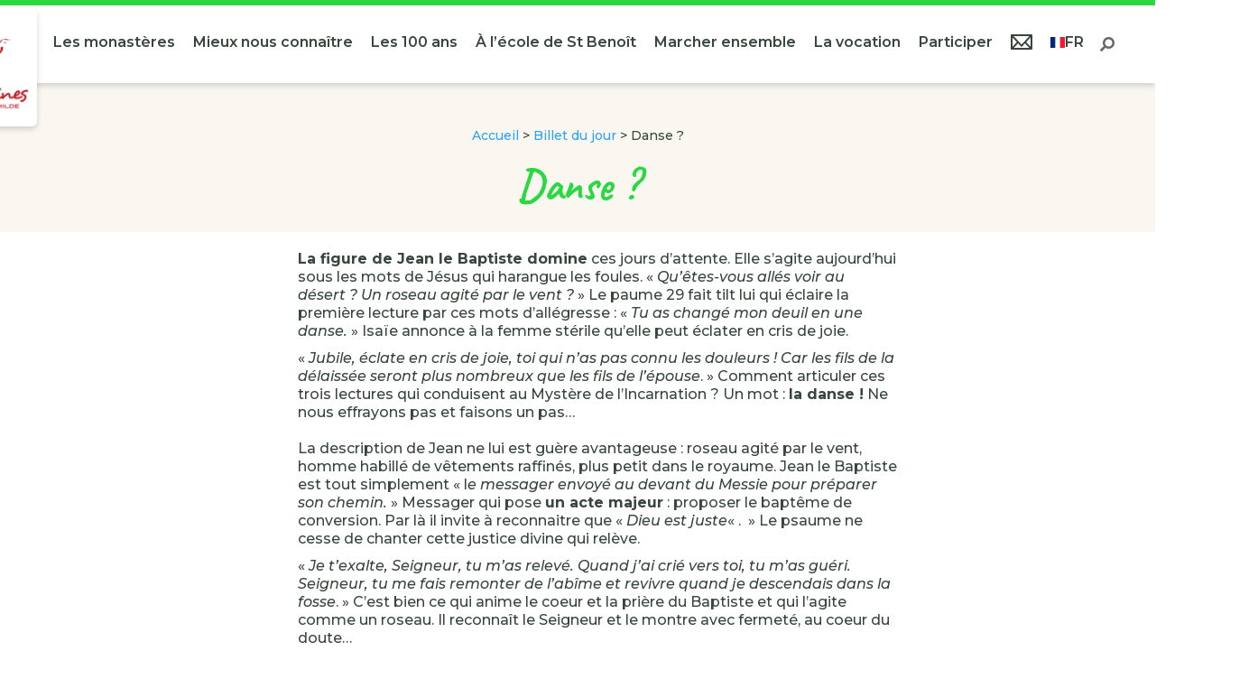

--- FILE ---
content_type: text/html; charset=UTF-8
request_url: https://www.benedictines-ste-bathilde.fr/billet-du-jour/danse/
body_size: 18998
content:
<!DOCTYPE html>
<html lang="fr-FR">
<head>
	<meta charset="UTF-8" />
<meta http-equiv="X-UA-Compatible" content="IE=edge">
	<link rel="pingback" href="https://www.benedictines-ste-bathilde.fr/xmlrpc.php" />

	<script type="text/javascript">
		document.documentElement.className = 'js';
	</script>
	
	<meta name='robots' content='index, follow, max-image-preview:large, max-snippet:-1, max-video-preview:-1' />
<script type="text/javascript">
			let jqueryParams=[],jQuery=function(r){return jqueryParams=[...jqueryParams,r],jQuery},$=function(r){return jqueryParams=[...jqueryParams,r],$};window.jQuery=jQuery,window.$=jQuery;let customHeadScripts=!1;jQuery.fn=jQuery.prototype={},$.fn=jQuery.prototype={},jQuery.noConflict=function(r){if(window.jQuery)return jQuery=window.jQuery,$=window.jQuery,customHeadScripts=!0,jQuery.noConflict},jQuery.ready=function(r){jqueryParams=[...jqueryParams,r]},$.ready=function(r){jqueryParams=[...jqueryParams,r]},jQuery.load=function(r){jqueryParams=[...jqueryParams,r]},$.load=function(r){jqueryParams=[...jqueryParams,r]},jQuery.fn.ready=function(r){jqueryParams=[...jqueryParams,r]},$.fn.ready=function(r){jqueryParams=[...jqueryParams,r]};</script>
	<!-- This site is optimized with the Yoast SEO plugin v26.0 - https://yoast.com/wordpress/plugins/seo/ -->
	<title>Danse ? - Bénédictines de St-Bathilde</title>
	<link rel="canonical" href="https://www.benedictines-ste-bathilde.fr/billet-du-jour/danse/" />
	<meta property="og:locale" content="fr_FR" />
	<meta property="og:type" content="article" />
	<meta property="og:title" content="Danse ? - Bénédictines de St-Bathilde" />
	<meta property="og:description" content="La figure de Jean le Baptiste domine ces jours d’attente. Elle s’agite aujourd’hui sous les mots de Jésus qui harangue les foules. « Qu’êtes-vous allés voir au désert ? Un roseau agité par le vent ? » Le paume 29 fait tilt lui qui éclaire la première lecture par ces mots d&rsquo;allégresse : « Tu as changé mon deuil en [&hellip;]" />
	<meta property="og:url" content="https://www.benedictines-ste-bathilde.fr/billet-du-jour/danse/" />
	<meta property="og:site_name" content="Bénédictines de St-Bathilde" />
	<meta name="twitter:card" content="summary_large_image" />
	<script type="application/ld+json" class="yoast-schema-graph">{"@context":"https://schema.org","@graph":[{"@type":"WebPage","@id":"https://www.benedictines-ste-bathilde.fr/billet-du-jour/danse/","url":"https://www.benedictines-ste-bathilde.fr/billet-du-jour/danse/","name":"Danse ? - Bénédictines de St-Bathilde","isPartOf":{"@id":"https://www.benedictines-ste-bathilde.fr/#website"},"datePublished":"2022-12-15T07:12:34+00:00","breadcrumb":{"@id":"https://www.benedictines-ste-bathilde.fr/billet-du-jour/danse/#breadcrumb"},"inLanguage":"fr-FR","potentialAction":[{"@type":"ReadAction","target":["https://www.benedictines-ste-bathilde.fr/billet-du-jour/danse/"]}]},{"@type":"BreadcrumbList","@id":"https://www.benedictines-ste-bathilde.fr/billet-du-jour/danse/#breadcrumb","itemListElement":[{"@type":"ListItem","position":1,"name":"Accueil","item":"https://www.benedictines-ste-bathilde.fr/"},{"@type":"ListItem","position":2,"name":"Billet du jour","item":"https://www.benedictines-ste-bathilde.fr/billet-du-jour/"},{"@type":"ListItem","position":3,"name":"Danse ?"}]},{"@type":"WebSite","@id":"https://www.benedictines-ste-bathilde.fr/#website","url":"https://www.benedictines-ste-bathilde.fr/","name":"Bénédictines de St-Bathilde","description":"Congrégation des Bénédictines de Sainte Bathilde, en chemin avec Brou et Holeta en Éthiopie.","potentialAction":[{"@type":"SearchAction","target":{"@type":"EntryPoint","urlTemplate":"https://www.benedictines-ste-bathilde.fr/?s={search_term_string}"},"query-input":{"@type":"PropertyValueSpecification","valueRequired":true,"valueName":"search_term_string"}}],"inLanguage":"fr-FR"}]}</script>
	<!-- / Yoast SEO plugin. -->


<link rel='dns-prefetch' href='//pro.fontawesome.com' />
<link rel='dns-prefetch' href='//fonts.googleapis.com' />
<link rel="alternate" type="application/rss+xml" title="Bénédictines de St-Bathilde &raquo; Flux" href="https://www.benedictines-ste-bathilde.fr/feed/" />
<link rel="alternate" type="application/rss+xml" title="Bénédictines de St-Bathilde &raquo; Flux des commentaires" href="https://www.benedictines-ste-bathilde.fr/comments/feed/" />
<meta content="Bénédictines de St-Bathilde v.1.0.0" name="generator"/><link rel='stylesheet' id='wp-block-library-css' href='https://www.benedictines-ste-bathilde.fr/wp-includes/css/dist/block-library/style.min.css?ver=6.8.3' type='text/css' media='all' />
<style id='wp-block-library-theme-inline-css' type='text/css'>
.wp-block-audio :where(figcaption){color:#555;font-size:13px;text-align:center}.is-dark-theme .wp-block-audio :where(figcaption){color:#ffffffa6}.wp-block-audio{margin:0 0 1em}.wp-block-code{border:1px solid #ccc;border-radius:4px;font-family:Menlo,Consolas,monaco,monospace;padding:.8em 1em}.wp-block-embed :where(figcaption){color:#555;font-size:13px;text-align:center}.is-dark-theme .wp-block-embed :where(figcaption){color:#ffffffa6}.wp-block-embed{margin:0 0 1em}.blocks-gallery-caption{color:#555;font-size:13px;text-align:center}.is-dark-theme .blocks-gallery-caption{color:#ffffffa6}:root :where(.wp-block-image figcaption){color:#555;font-size:13px;text-align:center}.is-dark-theme :root :where(.wp-block-image figcaption){color:#ffffffa6}.wp-block-image{margin:0 0 1em}.wp-block-pullquote{border-bottom:4px solid;border-top:4px solid;color:currentColor;margin-bottom:1.75em}.wp-block-pullquote cite,.wp-block-pullquote footer,.wp-block-pullquote__citation{color:currentColor;font-size:.8125em;font-style:normal;text-transform:uppercase}.wp-block-quote{border-left:.25em solid;margin:0 0 1.75em;padding-left:1em}.wp-block-quote cite,.wp-block-quote footer{color:currentColor;font-size:.8125em;font-style:normal;position:relative}.wp-block-quote:where(.has-text-align-right){border-left:none;border-right:.25em solid;padding-left:0;padding-right:1em}.wp-block-quote:where(.has-text-align-center){border:none;padding-left:0}.wp-block-quote.is-large,.wp-block-quote.is-style-large,.wp-block-quote:where(.is-style-plain){border:none}.wp-block-search .wp-block-search__label{font-weight:700}.wp-block-search__button{border:1px solid #ccc;padding:.375em .625em}:where(.wp-block-group.has-background){padding:1.25em 2.375em}.wp-block-separator.has-css-opacity{opacity:.4}.wp-block-separator{border:none;border-bottom:2px solid;margin-left:auto;margin-right:auto}.wp-block-separator.has-alpha-channel-opacity{opacity:1}.wp-block-separator:not(.is-style-wide):not(.is-style-dots){width:100px}.wp-block-separator.has-background:not(.is-style-dots){border-bottom:none;height:1px}.wp-block-separator.has-background:not(.is-style-wide):not(.is-style-dots){height:2px}.wp-block-table{margin:0 0 1em}.wp-block-table td,.wp-block-table th{word-break:normal}.wp-block-table :where(figcaption){color:#555;font-size:13px;text-align:center}.is-dark-theme .wp-block-table :where(figcaption){color:#ffffffa6}.wp-block-video :where(figcaption){color:#555;font-size:13px;text-align:center}.is-dark-theme .wp-block-video :where(figcaption){color:#ffffffa6}.wp-block-video{margin:0 0 1em}:root :where(.wp-block-template-part.has-background){margin-bottom:0;margin-top:0;padding:1.25em 2.375em}
</style>
<style id='global-styles-inline-css' type='text/css'>
:root{--wp--preset--aspect-ratio--square: 1;--wp--preset--aspect-ratio--4-3: 4/3;--wp--preset--aspect-ratio--3-4: 3/4;--wp--preset--aspect-ratio--3-2: 3/2;--wp--preset--aspect-ratio--2-3: 2/3;--wp--preset--aspect-ratio--16-9: 16/9;--wp--preset--aspect-ratio--9-16: 9/16;--wp--preset--color--black: #000000;--wp--preset--color--cyan-bluish-gray: #abb8c3;--wp--preset--color--white: #ffffff;--wp--preset--color--pale-pink: #f78da7;--wp--preset--color--vivid-red: #cf2e2e;--wp--preset--color--luminous-vivid-orange: #ff6900;--wp--preset--color--luminous-vivid-amber: #fcb900;--wp--preset--color--light-green-cyan: #7bdcb5;--wp--preset--color--vivid-green-cyan: #00d084;--wp--preset--color--pale-cyan-blue: #8ed1fc;--wp--preset--color--vivid-cyan-blue: #0693e3;--wp--preset--color--vivid-purple: #9b51e0;--wp--preset--gradient--vivid-cyan-blue-to-vivid-purple: linear-gradient(135deg,rgba(6,147,227,1) 0%,rgb(155,81,224) 100%);--wp--preset--gradient--light-green-cyan-to-vivid-green-cyan: linear-gradient(135deg,rgb(122,220,180) 0%,rgb(0,208,130) 100%);--wp--preset--gradient--luminous-vivid-amber-to-luminous-vivid-orange: linear-gradient(135deg,rgba(252,185,0,1) 0%,rgba(255,105,0,1) 100%);--wp--preset--gradient--luminous-vivid-orange-to-vivid-red: linear-gradient(135deg,rgba(255,105,0,1) 0%,rgb(207,46,46) 100%);--wp--preset--gradient--very-light-gray-to-cyan-bluish-gray: linear-gradient(135deg,rgb(238,238,238) 0%,rgb(169,184,195) 100%);--wp--preset--gradient--cool-to-warm-spectrum: linear-gradient(135deg,rgb(74,234,220) 0%,rgb(151,120,209) 20%,rgb(207,42,186) 40%,rgb(238,44,130) 60%,rgb(251,105,98) 80%,rgb(254,248,76) 100%);--wp--preset--gradient--blush-light-purple: linear-gradient(135deg,rgb(255,206,236) 0%,rgb(152,150,240) 100%);--wp--preset--gradient--blush-bordeaux: linear-gradient(135deg,rgb(254,205,165) 0%,rgb(254,45,45) 50%,rgb(107,0,62) 100%);--wp--preset--gradient--luminous-dusk: linear-gradient(135deg,rgb(255,203,112) 0%,rgb(199,81,192) 50%,rgb(65,88,208) 100%);--wp--preset--gradient--pale-ocean: linear-gradient(135deg,rgb(255,245,203) 0%,rgb(182,227,212) 50%,rgb(51,167,181) 100%);--wp--preset--gradient--electric-grass: linear-gradient(135deg,rgb(202,248,128) 0%,rgb(113,206,126) 100%);--wp--preset--gradient--midnight: linear-gradient(135deg,rgb(2,3,129) 0%,rgb(40,116,252) 100%);--wp--preset--font-size--small: 13px;--wp--preset--font-size--medium: 20px;--wp--preset--font-size--large: 36px;--wp--preset--font-size--x-large: 42px;--wp--preset--spacing--20: 0.44rem;--wp--preset--spacing--30: 0.67rem;--wp--preset--spacing--40: 1rem;--wp--preset--spacing--50: 1.5rem;--wp--preset--spacing--60: 2.25rem;--wp--preset--spacing--70: 3.38rem;--wp--preset--spacing--80: 5.06rem;--wp--preset--shadow--natural: 6px 6px 9px rgba(0, 0, 0, 0.2);--wp--preset--shadow--deep: 12px 12px 50px rgba(0, 0, 0, 0.4);--wp--preset--shadow--sharp: 6px 6px 0px rgba(0, 0, 0, 0.2);--wp--preset--shadow--outlined: 6px 6px 0px -3px rgba(255, 255, 255, 1), 6px 6px rgba(0, 0, 0, 1);--wp--preset--shadow--crisp: 6px 6px 0px rgba(0, 0, 0, 1);}:root { --wp--style--global--content-size: 823px;--wp--style--global--wide-size: 1080px; }:where(body) { margin: 0; }.wp-site-blocks > .alignleft { float: left; margin-right: 2em; }.wp-site-blocks > .alignright { float: right; margin-left: 2em; }.wp-site-blocks > .aligncenter { justify-content: center; margin-left: auto; margin-right: auto; }:where(.is-layout-flex){gap: 0.5em;}:where(.is-layout-grid){gap: 0.5em;}.is-layout-flow > .alignleft{float: left;margin-inline-start: 0;margin-inline-end: 2em;}.is-layout-flow > .alignright{float: right;margin-inline-start: 2em;margin-inline-end: 0;}.is-layout-flow > .aligncenter{margin-left: auto !important;margin-right: auto !important;}.is-layout-constrained > .alignleft{float: left;margin-inline-start: 0;margin-inline-end: 2em;}.is-layout-constrained > .alignright{float: right;margin-inline-start: 2em;margin-inline-end: 0;}.is-layout-constrained > .aligncenter{margin-left: auto !important;margin-right: auto !important;}.is-layout-constrained > :where(:not(.alignleft):not(.alignright):not(.alignfull)){max-width: var(--wp--style--global--content-size);margin-left: auto !important;margin-right: auto !important;}.is-layout-constrained > .alignwide{max-width: var(--wp--style--global--wide-size);}body .is-layout-flex{display: flex;}.is-layout-flex{flex-wrap: wrap;align-items: center;}.is-layout-flex > :is(*, div){margin: 0;}body .is-layout-grid{display: grid;}.is-layout-grid > :is(*, div){margin: 0;}body{padding-top: 0px;padding-right: 0px;padding-bottom: 0px;padding-left: 0px;}:root :where(.wp-element-button, .wp-block-button__link){background-color: #32373c;border-width: 0;color: #fff;font-family: inherit;font-size: inherit;line-height: inherit;padding: calc(0.667em + 2px) calc(1.333em + 2px);text-decoration: none;}.has-black-color{color: var(--wp--preset--color--black) !important;}.has-cyan-bluish-gray-color{color: var(--wp--preset--color--cyan-bluish-gray) !important;}.has-white-color{color: var(--wp--preset--color--white) !important;}.has-pale-pink-color{color: var(--wp--preset--color--pale-pink) !important;}.has-vivid-red-color{color: var(--wp--preset--color--vivid-red) !important;}.has-luminous-vivid-orange-color{color: var(--wp--preset--color--luminous-vivid-orange) !important;}.has-luminous-vivid-amber-color{color: var(--wp--preset--color--luminous-vivid-amber) !important;}.has-light-green-cyan-color{color: var(--wp--preset--color--light-green-cyan) !important;}.has-vivid-green-cyan-color{color: var(--wp--preset--color--vivid-green-cyan) !important;}.has-pale-cyan-blue-color{color: var(--wp--preset--color--pale-cyan-blue) !important;}.has-vivid-cyan-blue-color{color: var(--wp--preset--color--vivid-cyan-blue) !important;}.has-vivid-purple-color{color: var(--wp--preset--color--vivid-purple) !important;}.has-black-background-color{background-color: var(--wp--preset--color--black) !important;}.has-cyan-bluish-gray-background-color{background-color: var(--wp--preset--color--cyan-bluish-gray) !important;}.has-white-background-color{background-color: var(--wp--preset--color--white) !important;}.has-pale-pink-background-color{background-color: var(--wp--preset--color--pale-pink) !important;}.has-vivid-red-background-color{background-color: var(--wp--preset--color--vivid-red) !important;}.has-luminous-vivid-orange-background-color{background-color: var(--wp--preset--color--luminous-vivid-orange) !important;}.has-luminous-vivid-amber-background-color{background-color: var(--wp--preset--color--luminous-vivid-amber) !important;}.has-light-green-cyan-background-color{background-color: var(--wp--preset--color--light-green-cyan) !important;}.has-vivid-green-cyan-background-color{background-color: var(--wp--preset--color--vivid-green-cyan) !important;}.has-pale-cyan-blue-background-color{background-color: var(--wp--preset--color--pale-cyan-blue) !important;}.has-vivid-cyan-blue-background-color{background-color: var(--wp--preset--color--vivid-cyan-blue) !important;}.has-vivid-purple-background-color{background-color: var(--wp--preset--color--vivid-purple) !important;}.has-black-border-color{border-color: var(--wp--preset--color--black) !important;}.has-cyan-bluish-gray-border-color{border-color: var(--wp--preset--color--cyan-bluish-gray) !important;}.has-white-border-color{border-color: var(--wp--preset--color--white) !important;}.has-pale-pink-border-color{border-color: var(--wp--preset--color--pale-pink) !important;}.has-vivid-red-border-color{border-color: var(--wp--preset--color--vivid-red) !important;}.has-luminous-vivid-orange-border-color{border-color: var(--wp--preset--color--luminous-vivid-orange) !important;}.has-luminous-vivid-amber-border-color{border-color: var(--wp--preset--color--luminous-vivid-amber) !important;}.has-light-green-cyan-border-color{border-color: var(--wp--preset--color--light-green-cyan) !important;}.has-vivid-green-cyan-border-color{border-color: var(--wp--preset--color--vivid-green-cyan) !important;}.has-pale-cyan-blue-border-color{border-color: var(--wp--preset--color--pale-cyan-blue) !important;}.has-vivid-cyan-blue-border-color{border-color: var(--wp--preset--color--vivid-cyan-blue) !important;}.has-vivid-purple-border-color{border-color: var(--wp--preset--color--vivid-purple) !important;}.has-vivid-cyan-blue-to-vivid-purple-gradient-background{background: var(--wp--preset--gradient--vivid-cyan-blue-to-vivid-purple) !important;}.has-light-green-cyan-to-vivid-green-cyan-gradient-background{background: var(--wp--preset--gradient--light-green-cyan-to-vivid-green-cyan) !important;}.has-luminous-vivid-amber-to-luminous-vivid-orange-gradient-background{background: var(--wp--preset--gradient--luminous-vivid-amber-to-luminous-vivid-orange) !important;}.has-luminous-vivid-orange-to-vivid-red-gradient-background{background: var(--wp--preset--gradient--luminous-vivid-orange-to-vivid-red) !important;}.has-very-light-gray-to-cyan-bluish-gray-gradient-background{background: var(--wp--preset--gradient--very-light-gray-to-cyan-bluish-gray) !important;}.has-cool-to-warm-spectrum-gradient-background{background: var(--wp--preset--gradient--cool-to-warm-spectrum) !important;}.has-blush-light-purple-gradient-background{background: var(--wp--preset--gradient--blush-light-purple) !important;}.has-blush-bordeaux-gradient-background{background: var(--wp--preset--gradient--blush-bordeaux) !important;}.has-luminous-dusk-gradient-background{background: var(--wp--preset--gradient--luminous-dusk) !important;}.has-pale-ocean-gradient-background{background: var(--wp--preset--gradient--pale-ocean) !important;}.has-electric-grass-gradient-background{background: var(--wp--preset--gradient--electric-grass) !important;}.has-midnight-gradient-background{background: var(--wp--preset--gradient--midnight) !important;}.has-small-font-size{font-size: var(--wp--preset--font-size--small) !important;}.has-medium-font-size{font-size: var(--wp--preset--font-size--medium) !important;}.has-large-font-size{font-size: var(--wp--preset--font-size--large) !important;}.has-x-large-font-size{font-size: var(--wp--preset--font-size--x-large) !important;}
:where(.wp-block-post-template.is-layout-flex){gap: 1.25em;}:where(.wp-block-post-template.is-layout-grid){gap: 1.25em;}
:where(.wp-block-columns.is-layout-flex){gap: 2em;}:where(.wp-block-columns.is-layout-grid){gap: 2em;}
:root :where(.wp-block-pullquote){font-size: 1.5em;line-height: 1.6;}
</style>
<link rel='stylesheet' id='fontawesome-css' href='https://pro.fontawesome.com/releases/v5.9.0/css/all.css?ver=6.8.3' type='text/css' media='all' />
<link rel='stylesheet' id='spy-caveat-fonts-css' href='https://fonts.googleapis.com/css2?family=Caveat%3Awght%40400%3B500%3B600%3B700&#038;display=swap&#038;ver=6.8.3' type='text/css' media='all' />
<link rel='stylesheet' id='spy-montserrat-fonts-css' href='https://fonts.googleapis.com/css2?family=Montserrat%3Aital%2Cwght%400%2C300%3B0%2C500%3B0%2C900%3B1%2C300%3B1%2C500&#038;display=swap&#038;ver=6.8.3' type='text/css' media='all' />
<style id='divi-style-parent-inline-inline-css' type='text/css'>
/*!
Theme Name: Divi
Theme URI: http://www.elegantthemes.com/gallery/divi/
Version: 4.27.4
Description: Smart. Flexible. Beautiful. Divi is the most powerful theme in our collection.
Author: Elegant Themes
Author URI: http://www.elegantthemes.com
License: GNU General Public License v2
License URI: http://www.gnu.org/licenses/gpl-2.0.html
*/

a,abbr,acronym,address,applet,b,big,blockquote,body,center,cite,code,dd,del,dfn,div,dl,dt,em,fieldset,font,form,h1,h2,h3,h4,h5,h6,html,i,iframe,img,ins,kbd,label,legend,li,object,ol,p,pre,q,s,samp,small,span,strike,strong,sub,sup,tt,u,ul,var{margin:0;padding:0;border:0;outline:0;font-size:100%;-ms-text-size-adjust:100%;-webkit-text-size-adjust:100%;vertical-align:baseline;background:transparent}body{line-height:1}ol,ul{list-style:none}blockquote,q{quotes:none}blockquote:after,blockquote:before,q:after,q:before{content:"";content:none}blockquote{margin:20px 0 30px;border-left:5px solid;padding-left:20px}:focus{outline:0}del{text-decoration:line-through}pre{overflow:auto;padding:10px}figure{margin:0}table{border-collapse:collapse;border-spacing:0}article,aside,footer,header,hgroup,nav,section{display:block}body{font-family:Open Sans,Arial,sans-serif;font-size:14px;color:#666;background-color:#fff;line-height:1.7em;font-weight:500;-webkit-font-smoothing:antialiased;-moz-osx-font-smoothing:grayscale}body.page-template-page-template-blank-php #page-container{padding-top:0!important}body.et_cover_background{background-size:cover!important;background-position:top!important;background-repeat:no-repeat!important;background-attachment:fixed}a{color:#2ea3f2}a,a:hover{text-decoration:none}p{padding-bottom:1em}p:not(.has-background):last-of-type{padding-bottom:0}p.et_normal_padding{padding-bottom:1em}strong{font-weight:700}cite,em,i{font-style:italic}code,pre{font-family:Courier New,monospace;margin-bottom:10px}ins{text-decoration:none}sub,sup{height:0;line-height:1;position:relative;vertical-align:baseline}sup{bottom:.8em}sub{top:.3em}dl{margin:0 0 1.5em}dl dt{font-weight:700}dd{margin-left:1.5em}blockquote p{padding-bottom:0}embed,iframe,object,video{max-width:100%}h1,h2,h3,h4,h5,h6{color:#333;padding-bottom:10px;line-height:1em;font-weight:500}h1 a,h2 a,h3 a,h4 a,h5 a,h6 a{color:inherit}h1{font-size:30px}h2{font-size:26px}h3{font-size:22px}h4{font-size:18px}h5{font-size:16px}h6{font-size:14px}input{-webkit-appearance:none}input[type=checkbox]{-webkit-appearance:checkbox}input[type=radio]{-webkit-appearance:radio}input.text,input.title,input[type=email],input[type=password],input[type=tel],input[type=text],select,textarea{background-color:#fff;border:1px solid #bbb;padding:2px;color:#4e4e4e}input.text:focus,input.title:focus,input[type=text]:focus,select:focus,textarea:focus{border-color:#2d3940;color:#3e3e3e}input.text,input.title,input[type=text],select,textarea{margin:0}textarea{padding:4px}button,input,select,textarea{font-family:inherit}img{max-width:100%;height:auto}.clear{clear:both}br.clear{margin:0;padding:0}.pagination{clear:both}#et_search_icon:hover,.et-social-icon a:hover,.et_password_protected_form .et_submit_button,.form-submit .et_pb_buttontton.alt.disabled,.nav-single a,.posted_in a{color:#2ea3f2}.et-search-form,blockquote{border-color:#2ea3f2}#main-content{background-color:#fff}.container{width:80%;max-width:1080px;margin:auto;position:relative}body:not(.et-tb) #main-content .container,body:not(.et-tb-has-header) #main-content .container{padding-top:58px}.et_full_width_page #main-content .container:before{display:none}.main_title{margin-bottom:20px}.et_password_protected_form .et_submit_button:hover,.form-submit .et_pb_button:hover{background:rgba(0,0,0,.05)}.et_button_icon_visible .et_pb_button{padding-right:2em;padding-left:.7em}.et_button_icon_visible .et_pb_button:after{opacity:1;margin-left:0}.et_button_left .et_pb_button:hover:after{left:.15em}.et_button_left .et_pb_button:after{margin-left:0;left:1em}.et_button_icon_visible.et_button_left .et_pb_button,.et_button_left .et_pb_button:hover,.et_button_left .et_pb_module .et_pb_button:hover{padding-left:2em;padding-right:.7em}.et_button_icon_visible.et_button_left .et_pb_button:after,.et_button_left .et_pb_button:hover:after{left:.15em}.et_password_protected_form .et_submit_button:hover,.form-submit .et_pb_button:hover{padding:.3em 1em}.et_button_no_icon .et_pb_button:after{display:none}.et_button_no_icon.et_button_icon_visible.et_button_left .et_pb_button,.et_button_no_icon.et_button_left .et_pb_button:hover,.et_button_no_icon .et_pb_button,.et_button_no_icon .et_pb_button:hover{padding:.3em 1em!important}.et_button_custom_icon .et_pb_button:after{line-height:1.7em}.et_button_custom_icon.et_button_icon_visible .et_pb_button:after,.et_button_custom_icon .et_pb_button:hover:after{margin-left:.3em}#left-area .post_format-post-format-gallery .wp-block-gallery:first-of-type{padding:0;margin-bottom:-16px}.entry-content table:not(.variations){border:1px solid #eee;margin:0 0 15px;text-align:left;width:100%}.entry-content thead th,.entry-content tr th{color:#555;font-weight:700;padding:9px 24px}.entry-content tr td{border-top:1px solid #eee;padding:6px 24px}#left-area ul,.entry-content ul,.et-l--body ul,.et-l--footer ul,.et-l--header ul{list-style-type:disc;padding:0 0 23px 1em;line-height:26px}#left-area ol,.entry-content ol,.et-l--body ol,.et-l--footer ol,.et-l--header ol{list-style-type:decimal;list-style-position:inside;padding:0 0 23px;line-height:26px}#left-area ul li ul,.entry-content ul li ol{padding:2px 0 2px 20px}#left-area ol li ul,.entry-content ol li ol,.et-l--body ol li ol,.et-l--footer ol li ol,.et-l--header ol li ol{padding:2px 0 2px 35px}#left-area ul.wp-block-gallery{display:-webkit-box;display:-ms-flexbox;display:flex;-ms-flex-wrap:wrap;flex-wrap:wrap;list-style-type:none;padding:0}#left-area ul.products{padding:0!important;line-height:1.7!important;list-style:none!important}.gallery-item a{display:block}.gallery-caption,.gallery-item a{width:90%}#wpadminbar{z-index:100001}#left-area .post-meta{font-size:14px;padding-bottom:15px}#left-area .post-meta a{text-decoration:none;color:#666}#left-area .et_featured_image{padding-bottom:7px}.single .post{padding-bottom:25px}body.single .et_audio_content{margin-bottom:-6px}.nav-single a{text-decoration:none;color:#2ea3f2;font-size:14px;font-weight:400}.nav-previous{float:left}.nav-next{float:right}.et_password_protected_form p input{background-color:#eee;border:none!important;width:100%!important;border-radius:0!important;font-size:14px;color:#999!important;padding:16px!important;-webkit-box-sizing:border-box;box-sizing:border-box}.et_password_protected_form label{display:none}.et_password_protected_form .et_submit_button{font-family:inherit;display:block;float:right;margin:8px auto 0;cursor:pointer}.post-password-required p.nocomments.container{max-width:100%}.post-password-required p.nocomments.container:before{display:none}.aligncenter,div.post .new-post .aligncenter{display:block;margin-left:auto;margin-right:auto}.wp-caption{border:1px solid #ddd;text-align:center;background-color:#f3f3f3;margin-bottom:10px;max-width:96%;padding:8px}.wp-caption.alignleft{margin:0 30px 20px 0}.wp-caption.alignright{margin:0 0 20px 30px}.wp-caption img{margin:0;padding:0;border:0}.wp-caption p.wp-caption-text{font-size:12px;padding:0 4px 5px;margin:0}.alignright{float:right}.alignleft{float:left}img.alignleft{display:inline;float:left;margin-right:15px}img.alignright{display:inline;float:right;margin-left:15px}.page.et_pb_pagebuilder_layout #main-content{background-color:transparent}body #main-content .et_builder_inner_content>h1,body #main-content .et_builder_inner_content>h2,body #main-content .et_builder_inner_content>h3,body #main-content .et_builder_inner_content>h4,body #main-content .et_builder_inner_content>h5,body #main-content .et_builder_inner_content>h6{line-height:1.4em}body #main-content .et_builder_inner_content>p{line-height:1.7em}.wp-block-pullquote{margin:20px 0 30px}.wp-block-pullquote.has-background blockquote{border-left:none}.wp-block-group.has-background{padding:1.5em 1.5em .5em}@media (min-width:981px){#left-area{width:79.125%;padding-bottom:23px}#main-content .container:before{content:"";position:absolute;top:0;height:100%;width:1px;background-color:#e2e2e2}.et_full_width_page #left-area,.et_no_sidebar #left-area{float:none;width:100%!important}.et_full_width_page #left-area{padding-bottom:0}.et_no_sidebar #main-content .container:before{display:none}}@media (max-width:980px){#page-container{padding-top:80px}.et-tb #page-container,.et-tb-has-header #page-container{padding-top:0!important}#left-area,#sidebar{width:100%!important}#main-content .container:before{display:none!important}.et_full_width_page .et_gallery_item:nth-child(4n+1){clear:none}}@media print{#page-container{padding-top:0!important}}#wp-admin-bar-et-use-visual-builder a:before{font-family:ETmodules!important;content:"\e625";font-size:30px!important;width:28px;margin-top:-3px;color:#974df3!important}#wp-admin-bar-et-use-visual-builder:hover a:before{color:#fff!important}#wp-admin-bar-et-use-visual-builder:hover a,#wp-admin-bar-et-use-visual-builder a:hover{transition:background-color .5s ease;-webkit-transition:background-color .5s ease;-moz-transition:background-color .5s ease;background-color:#7e3bd0!important;color:#fff!important}* html .clearfix,:first-child+html .clearfix{zoom:1}.iphone .et_pb_section_video_bg video::-webkit-media-controls-start-playback-button{display:none!important;-webkit-appearance:none}.et_mobile_device .et_pb_section_parallax .et_pb_parallax_css{background-attachment:scroll}.et-social-facebook a.icon:before{content:"\e093"}.et-social-twitter a.icon:before{content:"\e094"}.et-social-google-plus a.icon:before{content:"\e096"}.et-social-instagram a.icon:before{content:"\e09a"}.et-social-rss a.icon:before{content:"\e09e"}.ai1ec-single-event:after{content:" ";display:table;clear:both}.evcal_event_details .evcal_evdata_cell .eventon_details_shading_bot.eventon_details_shading_bot{z-index:3}.wp-block-divi-layout{margin-bottom:1em}*{-webkit-box-sizing:border-box;box-sizing:border-box}#et-info-email:before,#et-info-phone:before,#et_search_icon:before,.comment-reply-link:after,.et-cart-info span:before,.et-pb-arrow-next:before,.et-pb-arrow-prev:before,.et-social-icon a:before,.et_audio_container .mejs-playpause-button button:before,.et_audio_container .mejs-volume-button button:before,.et_overlay:before,.et_password_protected_form .et_submit_button:after,.et_pb_button:after,.et_pb_contact_reset:after,.et_pb_contact_submit:after,.et_pb_font_icon:before,.et_pb_newsletter_button:after,.et_pb_pricing_table_button:after,.et_pb_promo_button:after,.et_pb_testimonial:before,.et_pb_toggle_title:before,.form-submit .et_pb_button:after,.mobile_menu_bar:before,a.et_pb_more_button:after{font-family:ETmodules!important;speak:none;font-style:normal;font-weight:400;-webkit-font-feature-settings:normal;font-feature-settings:normal;font-variant:normal;text-transform:none;line-height:1;-webkit-font-smoothing:antialiased;-moz-osx-font-smoothing:grayscale;text-shadow:0 0;direction:ltr}.et-pb-icon,.et_pb_custom_button_icon.et_pb_button:after,.et_pb_login .et_pb_custom_button_icon.et_pb_button:after,.et_pb_woo_custom_button_icon .button.et_pb_custom_button_icon.et_pb_button:after,.et_pb_woo_custom_button_icon .button.et_pb_custom_button_icon.et_pb_button:hover:after{content:attr(data-icon)}.et-pb-icon{font-family:ETmodules;speak:none;font-weight:400;-webkit-font-feature-settings:normal;font-feature-settings:normal;font-variant:normal;text-transform:none;line-height:1;-webkit-font-smoothing:antialiased;font-size:96px;font-style:normal;display:inline-block;-webkit-box-sizing:border-box;box-sizing:border-box;direction:ltr}#et-ajax-saving{display:none;-webkit-transition:background .3s,-webkit-box-shadow .3s;transition:background .3s,-webkit-box-shadow .3s;transition:background .3s,box-shadow .3s;transition:background .3s,box-shadow .3s,-webkit-box-shadow .3s;-webkit-box-shadow:rgba(0,139,219,.247059) 0 0 60px;box-shadow:0 0 60px rgba(0,139,219,.247059);position:fixed;top:50%;left:50%;width:50px;height:50px;background:#fff;border-radius:50px;margin:-25px 0 0 -25px;z-index:999999;text-align:center}#et-ajax-saving img{margin:9px}.et-safe-mode-indicator,.et-safe-mode-indicator:focus,.et-safe-mode-indicator:hover{-webkit-box-shadow:0 5px 10px rgba(41,196,169,.15);box-shadow:0 5px 10px rgba(41,196,169,.15);background:#29c4a9;color:#fff;font-size:14px;font-weight:600;padding:12px;line-height:16px;border-radius:3px;position:fixed;bottom:30px;right:30px;z-index:999999;text-decoration:none;font-family:Open Sans,sans-serif;-webkit-font-smoothing:antialiased;-moz-osx-font-smoothing:grayscale}.et_pb_button{font-size:20px;font-weight:500;padding:.3em 1em;line-height:1.7em!important;background-color:transparent;background-size:cover;background-position:50%;background-repeat:no-repeat;border:2px solid;border-radius:3px;-webkit-transition-duration:.2s;transition-duration:.2s;-webkit-transition-property:all!important;transition-property:all!important}.et_pb_button,.et_pb_button_inner{position:relative}.et_pb_button:hover,.et_pb_module .et_pb_button:hover{border:2px solid transparent;padding:.3em 2em .3em .7em}.et_pb_button:hover{background-color:hsla(0,0%,100%,.2)}.et_pb_bg_layout_light.et_pb_button:hover,.et_pb_bg_layout_light .et_pb_button:hover{background-color:rgba(0,0,0,.05)}.et_pb_button:after,.et_pb_button:before{font-size:32px;line-height:1em;content:"\35";opacity:0;position:absolute;margin-left:-1em;-webkit-transition:all .2s;transition:all .2s;text-transform:none;-webkit-font-feature-settings:"kern" off;font-feature-settings:"kern" off;font-variant:none;font-style:normal;font-weight:400;text-shadow:none}.et_pb_button.et_hover_enabled:hover:after,.et_pb_button.et_pb_hovered:hover:after{-webkit-transition:none!important;transition:none!important}.et_pb_button:before{display:none}.et_pb_button:hover:after{opacity:1;margin-left:0}.et_pb_column_1_3 h1,.et_pb_column_1_4 h1,.et_pb_column_1_5 h1,.et_pb_column_1_6 h1,.et_pb_column_2_5 h1{font-size:26px}.et_pb_column_1_3 h2,.et_pb_column_1_4 h2,.et_pb_column_1_5 h2,.et_pb_column_1_6 h2,.et_pb_column_2_5 h2{font-size:23px}.et_pb_column_1_3 h3,.et_pb_column_1_4 h3,.et_pb_column_1_5 h3,.et_pb_column_1_6 h3,.et_pb_column_2_5 h3{font-size:20px}.et_pb_column_1_3 h4,.et_pb_column_1_4 h4,.et_pb_column_1_5 h4,.et_pb_column_1_6 h4,.et_pb_column_2_5 h4{font-size:18px}.et_pb_column_1_3 h5,.et_pb_column_1_4 h5,.et_pb_column_1_5 h5,.et_pb_column_1_6 h5,.et_pb_column_2_5 h5{font-size:16px}.et_pb_column_1_3 h6,.et_pb_column_1_4 h6,.et_pb_column_1_5 h6,.et_pb_column_1_6 h6,.et_pb_column_2_5 h6{font-size:15px}.et_pb_bg_layout_dark,.et_pb_bg_layout_dark h1,.et_pb_bg_layout_dark h2,.et_pb_bg_layout_dark h3,.et_pb_bg_layout_dark h4,.et_pb_bg_layout_dark h5,.et_pb_bg_layout_dark h6{color:#fff!important}.et_pb_module.et_pb_text_align_left{text-align:left}.et_pb_module.et_pb_text_align_center{text-align:center}.et_pb_module.et_pb_text_align_right{text-align:right}.et_pb_module.et_pb_text_align_justified{text-align:justify}.clearfix:after{visibility:hidden;display:block;font-size:0;content:" ";clear:both;height:0}.et_pb_bg_layout_light .et_pb_more_button{color:#2ea3f2}.et_builder_inner_content{position:relative;z-index:1}header .et_builder_inner_content{z-index:2}.et_pb_css_mix_blend_mode_passthrough{mix-blend-mode:unset!important}.et_pb_image_container{margin:-20px -20px 29px}.et_pb_module_inner{position:relative}.et_hover_enabled_preview{z-index:2}.et_hover_enabled:hover{position:relative;z-index:2}.et_pb_all_tabs,.et_pb_module,.et_pb_posts_nav a,.et_pb_tab,.et_pb_with_background{position:relative;background-size:cover;background-position:50%;background-repeat:no-repeat}.et_pb_background_mask,.et_pb_background_pattern{bottom:0;left:0;position:absolute;right:0;top:0}.et_pb_background_mask{background-size:calc(100% + 2px) calc(100% + 2px);background-repeat:no-repeat;background-position:50%;overflow:hidden}.et_pb_background_pattern{background-position:0 0;background-repeat:repeat}.et_pb_with_border{position:relative;border:0 solid #333}.post-password-required .et_pb_row{padding:0;width:100%}.post-password-required .et_password_protected_form{min-height:0}body.et_pb_pagebuilder_layout.et_pb_show_title .post-password-required .et_password_protected_form h1,body:not(.et_pb_pagebuilder_layout) .post-password-required .et_password_protected_form h1{display:none}.et_pb_no_bg{padding:0!important}.et_overlay.et_pb_inline_icon:before,.et_pb_inline_icon:before{content:attr(data-icon)}.et_pb_more_button{color:inherit;text-shadow:none;text-decoration:none;display:inline-block;margin-top:20px}.et_parallax_bg_wrap{overflow:hidden;position:absolute;top:0;right:0;bottom:0;left:0}.et_parallax_bg{background-repeat:no-repeat;background-position:top;background-size:cover;position:absolute;bottom:0;left:0;width:100%;height:100%;display:block}.et_parallax_bg.et_parallax_bg__hover,.et_parallax_bg.et_parallax_bg_phone,.et_parallax_bg.et_parallax_bg_tablet,.et_parallax_gradient.et_parallax_gradient__hover,.et_parallax_gradient.et_parallax_gradient_phone,.et_parallax_gradient.et_parallax_gradient_tablet,.et_pb_section_parallax_hover:hover .et_parallax_bg:not(.et_parallax_bg__hover),.et_pb_section_parallax_hover:hover .et_parallax_gradient:not(.et_parallax_gradient__hover){display:none}.et_pb_section_parallax_hover:hover .et_parallax_bg.et_parallax_bg__hover,.et_pb_section_parallax_hover:hover .et_parallax_gradient.et_parallax_gradient__hover{display:block}.et_parallax_gradient{bottom:0;display:block;left:0;position:absolute;right:0;top:0}.et_pb_module.et_pb_section_parallax,.et_pb_posts_nav a.et_pb_section_parallax,.et_pb_tab.et_pb_section_parallax{position:relative}.et_pb_section_parallax .et_pb_parallax_css,.et_pb_slides .et_parallax_bg.et_pb_parallax_css{background-attachment:fixed}body.et-bfb .et_pb_section_parallax .et_pb_parallax_css,body.et-bfb .et_pb_slides .et_parallax_bg.et_pb_parallax_css{background-attachment:scroll;bottom:auto}.et_pb_section_parallax.et_pb_column .et_pb_module,.et_pb_section_parallax.et_pb_row .et_pb_column,.et_pb_section_parallax.et_pb_row .et_pb_module{z-index:9;position:relative}.et_pb_more_button:hover:after{opacity:1;margin-left:0}.et_pb_preload .et_pb_section_video_bg,.et_pb_preload>div{visibility:hidden}.et_pb_preload,.et_pb_section.et_pb_section_video.et_pb_preload{position:relative;background:#464646!important}.et_pb_preload:before{content:"";position:absolute;top:50%;left:50%;background:url(https://www.benedictines-ste-bathilde.fr/wp-content/themes/Divi/includes/builder/styles/images/preloader.gif) no-repeat;border-radius:32px;width:32px;height:32px;margin:-16px 0 0 -16px}.box-shadow-overlay{position:absolute;top:0;left:0;width:100%;height:100%;z-index:10;pointer-events:none}.et_pb_section>.box-shadow-overlay~.et_pb_row{z-index:11}body.safari .section_has_divider{will-change:transform}.et_pb_row>.box-shadow-overlay{z-index:8}.has-box-shadow-overlay{position:relative}.et_clickable{cursor:pointer}.screen-reader-text{border:0;clip:rect(1px,1px,1px,1px);-webkit-clip-path:inset(50%);clip-path:inset(50%);height:1px;margin:-1px;overflow:hidden;padding:0;position:absolute!important;width:1px;word-wrap:normal!important}.et_multi_view_hidden,.et_multi_view_hidden_image{display:none!important}@keyframes multi-view-image-fade{0%{opacity:0}10%{opacity:.1}20%{opacity:.2}30%{opacity:.3}40%{opacity:.4}50%{opacity:.5}60%{opacity:.6}70%{opacity:.7}80%{opacity:.8}90%{opacity:.9}to{opacity:1}}.et_multi_view_image__loading{visibility:hidden}.et_multi_view_image__loaded{-webkit-animation:multi-view-image-fade .5s;animation:multi-view-image-fade .5s}#et-pb-motion-effects-offset-tracker{visibility:hidden!important;opacity:0;position:absolute;top:0;left:0}.et-pb-before-scroll-animation{opacity:0}header.et-l.et-l--header:after{clear:both;display:block;content:""}.et_pb_module{-webkit-animation-timing-function:linear;animation-timing-function:linear;-webkit-animation-duration:.2s;animation-duration:.2s}@-webkit-keyframes fadeBottom{0%{opacity:0;-webkit-transform:translateY(10%);transform:translateY(10%)}to{opacity:1;-webkit-transform:translateY(0);transform:translateY(0)}}@keyframes fadeBottom{0%{opacity:0;-webkit-transform:translateY(10%);transform:translateY(10%)}to{opacity:1;-webkit-transform:translateY(0);transform:translateY(0)}}@-webkit-keyframes fadeLeft{0%{opacity:0;-webkit-transform:translateX(-10%);transform:translateX(-10%)}to{opacity:1;-webkit-transform:translateX(0);transform:translateX(0)}}@keyframes fadeLeft{0%{opacity:0;-webkit-transform:translateX(-10%);transform:translateX(-10%)}to{opacity:1;-webkit-transform:translateX(0);transform:translateX(0)}}@-webkit-keyframes fadeRight{0%{opacity:0;-webkit-transform:translateX(10%);transform:translateX(10%)}to{opacity:1;-webkit-transform:translateX(0);transform:translateX(0)}}@keyframes fadeRight{0%{opacity:0;-webkit-transform:translateX(10%);transform:translateX(10%)}to{opacity:1;-webkit-transform:translateX(0);transform:translateX(0)}}@-webkit-keyframes fadeTop{0%{opacity:0;-webkit-transform:translateY(-10%);transform:translateY(-10%)}to{opacity:1;-webkit-transform:translateX(0);transform:translateX(0)}}@keyframes fadeTop{0%{opacity:0;-webkit-transform:translateY(-10%);transform:translateY(-10%)}to{opacity:1;-webkit-transform:translateX(0);transform:translateX(0)}}@-webkit-keyframes fadeIn{0%{opacity:0}to{opacity:1}}@keyframes fadeIn{0%{opacity:0}to{opacity:1}}.et-waypoint:not(.et_pb_counters){opacity:0}@media (min-width:981px){.et_pb_section.et_section_specialty div.et_pb_row .et_pb_column .et_pb_column .et_pb_module.et-last-child,.et_pb_section.et_section_specialty div.et_pb_row .et_pb_column .et_pb_column .et_pb_module:last-child,.et_pb_section.et_section_specialty div.et_pb_row .et_pb_column .et_pb_row_inner .et_pb_column .et_pb_module.et-last-child,.et_pb_section.et_section_specialty div.et_pb_row .et_pb_column .et_pb_row_inner .et_pb_column .et_pb_module:last-child,.et_pb_section div.et_pb_row .et_pb_column .et_pb_module.et-last-child,.et_pb_section div.et_pb_row .et_pb_column .et_pb_module:last-child{margin-bottom:0}}@media (max-width:980px){.et_overlay.et_pb_inline_icon_tablet:before,.et_pb_inline_icon_tablet:before{content:attr(data-icon-tablet)}.et_parallax_bg.et_parallax_bg_tablet_exist,.et_parallax_gradient.et_parallax_gradient_tablet_exist{display:none}.et_parallax_bg.et_parallax_bg_tablet,.et_parallax_gradient.et_parallax_gradient_tablet{display:block}.et_pb_column .et_pb_module{margin-bottom:30px}.et_pb_row .et_pb_column .et_pb_module.et-last-child,.et_pb_row .et_pb_column .et_pb_module:last-child,.et_section_specialty .et_pb_row .et_pb_column .et_pb_module.et-last-child,.et_section_specialty .et_pb_row .et_pb_column .et_pb_module:last-child{margin-bottom:0}.et_pb_more_button{display:inline-block!important}.et_pb_bg_layout_light_tablet.et_pb_button,.et_pb_bg_layout_light_tablet.et_pb_module.et_pb_button,.et_pb_bg_layout_light_tablet .et_pb_more_button{color:#2ea3f2}.et_pb_bg_layout_light_tablet .et_pb_forgot_password a{color:#666}.et_pb_bg_layout_light_tablet h1,.et_pb_bg_layout_light_tablet h2,.et_pb_bg_layout_light_tablet h3,.et_pb_bg_layout_light_tablet h4,.et_pb_bg_layout_light_tablet h5,.et_pb_bg_layout_light_tablet h6{color:#333!important}.et_pb_module .et_pb_bg_layout_light_tablet.et_pb_button{color:#2ea3f2!important}.et_pb_bg_layout_light_tablet{color:#666!important}.et_pb_bg_layout_dark_tablet,.et_pb_bg_layout_dark_tablet h1,.et_pb_bg_layout_dark_tablet h2,.et_pb_bg_layout_dark_tablet h3,.et_pb_bg_layout_dark_tablet h4,.et_pb_bg_layout_dark_tablet h5,.et_pb_bg_layout_dark_tablet h6{color:#fff!important}.et_pb_bg_layout_dark_tablet.et_pb_button,.et_pb_bg_layout_dark_tablet.et_pb_module.et_pb_button,.et_pb_bg_layout_dark_tablet .et_pb_more_button{color:inherit}.et_pb_bg_layout_dark_tablet .et_pb_forgot_password a{color:#fff}.et_pb_module.et_pb_text_align_left-tablet{text-align:left}.et_pb_module.et_pb_text_align_center-tablet{text-align:center}.et_pb_module.et_pb_text_align_right-tablet{text-align:right}.et_pb_module.et_pb_text_align_justified-tablet{text-align:justify}}@media (max-width:767px){.et_pb_more_button{display:inline-block!important}.et_overlay.et_pb_inline_icon_phone:before,.et_pb_inline_icon_phone:before{content:attr(data-icon-phone)}.et_parallax_bg.et_parallax_bg_phone_exist,.et_parallax_gradient.et_parallax_gradient_phone_exist{display:none}.et_parallax_bg.et_parallax_bg_phone,.et_parallax_gradient.et_parallax_gradient_phone{display:block}.et-hide-mobile{display:none!important}.et_pb_bg_layout_light_phone.et_pb_button,.et_pb_bg_layout_light_phone.et_pb_module.et_pb_button,.et_pb_bg_layout_light_phone .et_pb_more_button{color:#2ea3f2}.et_pb_bg_layout_light_phone .et_pb_forgot_password a{color:#666}.et_pb_bg_layout_light_phone h1,.et_pb_bg_layout_light_phone h2,.et_pb_bg_layout_light_phone h3,.et_pb_bg_layout_light_phone h4,.et_pb_bg_layout_light_phone h5,.et_pb_bg_layout_light_phone h6{color:#333!important}.et_pb_module .et_pb_bg_layout_light_phone.et_pb_button{color:#2ea3f2!important}.et_pb_bg_layout_light_phone{color:#666!important}.et_pb_bg_layout_dark_phone,.et_pb_bg_layout_dark_phone h1,.et_pb_bg_layout_dark_phone h2,.et_pb_bg_layout_dark_phone h3,.et_pb_bg_layout_dark_phone h4,.et_pb_bg_layout_dark_phone h5,.et_pb_bg_layout_dark_phone h6{color:#fff!important}.et_pb_bg_layout_dark_phone.et_pb_button,.et_pb_bg_layout_dark_phone.et_pb_module.et_pb_button,.et_pb_bg_layout_dark_phone .et_pb_more_button{color:inherit}.et_pb_module .et_pb_bg_layout_dark_phone.et_pb_button{color:#fff!important}.et_pb_bg_layout_dark_phone .et_pb_forgot_password a{color:#fff}.et_pb_module.et_pb_text_align_left-phone{text-align:left}.et_pb_module.et_pb_text_align_center-phone{text-align:center}.et_pb_module.et_pb_text_align_right-phone{text-align:right}.et_pb_module.et_pb_text_align_justified-phone{text-align:justify}}@media (max-width:479px){a.et_pb_more_button{display:block}}@media (min-width:768px) and (max-width:980px){[data-et-multi-view-load-tablet-hidden=true]:not(.et_multi_view_swapped){display:none!important}}@media (max-width:767px){[data-et-multi-view-load-phone-hidden=true]:not(.et_multi_view_swapped){display:none!important}}.et_pb_menu.et_pb_menu--style-inline_centered_logo .et_pb_menu__menu nav ul{-webkit-box-pack:center;-ms-flex-pack:center;justify-content:center}@-webkit-keyframes multi-view-image-fade{0%{-webkit-transform:scale(1);transform:scale(1);opacity:1}50%{-webkit-transform:scale(1.01);transform:scale(1.01);opacity:1}to{-webkit-transform:scale(1);transform:scale(1);opacity:1}}
</style>
<link rel='stylesheet' id='divi-dynamic-css' href='https://www.benedictines-ste-bathilde.fr/wp-content/et-cache/19640/et-divi-dynamic-tb-296-tb-1363-tb-297-19640.css?ver=1767478698' type='text/css' media='all' />
<link rel='stylesheet' id='benedictines-extension-styles-css' href='https://www.benedictines-ste-bathilde.fr/wp-content/plugins/benedictines-extension/styles/style.min.css?ver=1.0.0' type='text/css' media='all' />
<link rel='stylesheet' id='et-builder-googlefonts-cached-css' href='https://fonts.googleapis.com/css?family=Caveat:regular,500,600,700|Montserrat:100,200,300,regular,500,600,700,800,900,100italic,200italic,300italic,italic,500italic,600italic,700italic,800italic,900italic&#038;subset=latin,latin-ext&#038;display=swap' type='text/css' media='all' />
<link rel='stylesheet' id='benedictines-style-css' href='https://www.benedictines-ste-bathilde.fr/wp-content/themes/Benedictines/assets/css/style.css?ver=6.8.3' type='text/css' media='all' />
<link rel='stylesheet' id='divi-style-css' href='https://www.benedictines-ste-bathilde.fr/wp-content/themes/Benedictines/style.css?ver=4.27.4' type='text/css' media='all' />
<script type="text/javascript" defer src="https://www.benedictines-ste-bathilde.fr/wp-content/themes/Benedictines/assets/js/script.js?ver=6.8.3" id="benedictines-script-js"></script>
<link rel="https://api.w.org/" href="https://www.benedictines-ste-bathilde.fr/wp-json/" /><link rel="alternate" title="JSON" type="application/json" href="https://www.benedictines-ste-bathilde.fr/wp-json/wp/v2/billet-du-jour/19640" /><link rel="EditURI" type="application/rsd+xml" title="RSD" href="https://www.benedictines-ste-bathilde.fr/xmlrpc.php?rsd" />
<link rel='shortlink' href='https://www.benedictines-ste-bathilde.fr/?p=19640' />
<link rel="alternate" title="oEmbed (JSON)" type="application/json+oembed" href="https://www.benedictines-ste-bathilde.fr/wp-json/oembed/1.0/embed?url=https%3A%2F%2Fwww.benedictines-ste-bathilde.fr%2Fbillet-du-jour%2Fdanse%2F" />
<link rel="alternate" title="oEmbed (XML)" type="text/xml+oembed" href="https://www.benedictines-ste-bathilde.fr/wp-json/oembed/1.0/embed?url=https%3A%2F%2Fwww.benedictines-ste-bathilde.fr%2Fbillet-du-jour%2Fdanse%2F&#038;format=xml" />
<meta name="viewport" content="width=device-width, initial-scale=1.0, maximum-scale=1.0, user-scalable=0" /><!-- Google Tag Manager -->
<script>(function(w,d,s,l,i){w[l]=w[l]||[];w[l].push({'gtm.start':
new Date().getTime(),event:'gtm.js'});var f=d.getElementsByTagName(s)[0],
j=d.createElement(s),dl=l!='dataLayer'?'&l='+l:'';j.async=true;j.src=
'https://www.googletagmanager.com/gtm.js?id='+i+dl;f.parentNode.insertBefore(j,f);
})(window,document,'script','dataLayer','GTM-KZMDRW9');</script>
<!-- End Google Tag Manager --><link rel="icon" href="https://www.benedictines-ste-bathilde.fr/wp-content/uploads/2021/06/cropped-favicon-32x32.png" sizes="32x32" />
<link rel="icon" href="https://www.benedictines-ste-bathilde.fr/wp-content/uploads/2021/06/cropped-favicon-192x192.png" sizes="192x192" />
<link rel="apple-touch-icon" href="https://www.benedictines-ste-bathilde.fr/wp-content/uploads/2021/06/cropped-favicon-180x180.png" />
<meta name="msapplication-TileImage" content="https://www.benedictines-ste-bathilde.fr/wp-content/uploads/2021/06/cropped-favicon-270x270.png" />
<link rel="stylesheet" id="et-divi-customizer-global-cached-inline-styles" href="https://www.benedictines-ste-bathilde.fr/wp-content/et-cache/global/et-divi-customizer-global.min.css?ver=1767450881" /><link rel="stylesheet" id="et-core-unified-cpt-tb-296-tb-1363-tb-297-19640-cached-inline-styles" href="https://www.benedictines-ste-bathilde.fr/wp-content/et-cache/19640/et-core-unified-cpt-tb-296-tb-1363-tb-297-19640.min.css?ver=1767478698" /></head>
<body class="wp-singular billet-du-jour-template-default single single-billet-du-jour postid-19640 wp-theme-Divi wp-child-theme-Benedictines et-tb-has-template et-tb-has-header et-tb-has-body et-tb-has-footer foo et_pb_button_helper_class et_cover_background et_pb_gutter osx et_pb_gutters3 et_divi_theme et-db">
	<div id="page-container">
<div id="et-boc" class="et-boc">
			
		<header class="et-l et-l--header">
			<div class="et_builder_inner_content et_pb_gutters3"><div class="et_pb_with_border et_pb_section et_pb_section_0_tb_header et_pb_with_background et_section_regular et_pb_section--with-menu" >
				
				
				
				
				
				
				<div class="et_pb_row et_pb_row_0_tb_header et_pb_row--with-menu">
				<div class="et_pb_column et_pb_column_4_4 et_pb_column_0_tb_header  et_pb_css_mix_blend_mode_passthrough et-last-child et_pb_column--with-menu">
				
				
				
				
				<div class="et_pb_module et_pb_menu et_pb_menu_0_tb_header menu_header et_pb_bg_layout_light  et_pb_text_align_left et_dropdown_animation_fade et_pb_menu--with-logo et_pb_menu--style-left_aligned">
					
					
					
					
					<div class="et_pb_menu_inner_container clearfix">
						<div class="et_pb_menu__logo-wrap">
			  <div class="et_pb_menu__logo">
				<a href="https://www.benedictines-ste-bathilde.fr/" ><img decoding="async" width="131" height="131" src="https://www.benedictines-ste-bathilde.fr/wp-content/uploads/2021/03/LOGO_BENEDICTINES_REDESSINE_OK.png" alt="logo-benedictines" class="wp-image-3085" /></a>
			  </div>
			</div>
						<div class="et_pb_menu__wrap">
							<div class="et_pb_menu__menu">
								<nav class="et-menu-nav"><ul id="menu-menu-principal" class="et-menu nav"><li class="menu-monastere wrapper-sub-menu et_pb_menu_page_id-12 menu-item menu-item-type-post_type menu-item-object-page menu-item-has-children menu-item-32"><a href="https://www.benedictines-ste-bathilde.fr/les-monasteres/" title="Accéder à la page Les monastères">Les monastères</a>
<ul class="sub-menu">
	<li class="submenu-title et_pb_menu_page_id-302 menu-item menu-item-type-custom menu-item-object-custom menu-item-302"><a href="#">Monastères</a></li>
	<li class="submenu-title-country-first submenu-title-country nolink et_pb_menu_page_id-401 menu-item menu-item-type-custom menu-item-object-custom menu-item-401"><a href="#">France</a></li>
	<li class="et_pb_menu_page_id-10065 menu-item menu-item-type-post_type menu-item-object-page menu-item-10108"><a href="https://www.benedictines-ste-bathilde.fr/les-monasteres/monastere-de-brou-sur-chantereine/">Brou-sur-Chantereine</a></li>
	<li class="et_pb_menu_page_id-694 menu-item menu-item-type-post_type menu-item-object-page menu-item-708"><a href="https://www.benedictines-ste-bathilde.fr/les-monasteres/monastere-martigne-briand/" title="Accéder au monastère Martigné-Briand">Martigné-Briand</a></li>
	<li class="et_pb_menu_page_id-2441 menu-item menu-item-type-post_type menu-item-object-page menu-item-2450"><a href="https://www.benedictines-ste-bathilde.fr/les-monasteres/monastere-de-saint-thierry/" title="Accéder au monastère Saint-Thierry">Saint-Thierry</a></li>
	<li class="et_pb_menu_page_id-683 menu-item menu-item-type-post_type menu-item-object-page menu-item-692"><a href="https://www.benedictines-ste-bathilde.fr/les-monasteres/monastere-de-vanves/" title="Accéder au monastère Vanves">Vanves</a></li>
	<li class="submenu-title-country nolink et_pb_menu_page_id-402 menu-item menu-item-type-custom menu-item-object-custom menu-item-402"><a href="#">Bénin</a></li>
	<li class="et_pb_menu_page_id-3825 menu-item menu-item-type-post_type menu-item-object-page menu-item-3832"><a href="https://www.benedictines-ste-bathilde.fr/les-monasteres/monastere-de-toffo/" title="Accéder au monastère Toffo">Toffo</a></li>
	<li class="submenu-title-country nolink column-break pt-25 et_pb_menu_page_id-403 menu-item menu-item-type-custom menu-item-object-custom menu-item-403"><a href="#">Madagascar</a></li>
	<li class="et_pb_menu_page_id-3837 menu-item menu-item-type-post_type menu-item-object-page menu-item-3843"><a href="https://www.benedictines-ste-bathilde.fr/les-monasteres/monastere-de-ambositra/" title="Accéder au monastère Ambositra">Ambositra</a></li>
	<li class="et_pb_menu_page_id-3844 menu-item menu-item-type-post_type menu-item-object-page menu-item-3851"><a href="https://www.benedictines-ste-bathilde.fr/les-monasteres/monastere-de-joffreville/" title="Accéder au monastère Joffreville">Joffreville</a></li>
	<li class="et_pb_menu_page_id-3852 menu-item menu-item-type-post_type menu-item-object-page menu-item-3858"><a href="https://www.benedictines-ste-bathilde.fr/les-monasteres/monastere-de-mananjary/" title="Accéder au monastère Mananjary">Mananjary</a></li>
	<li class="submenu-title-country nolink et_pb_menu_page_id-404 menu-item menu-item-type-custom menu-item-object-custom menu-item-404"><a href="#">Vietnam</a></li>
	<li class="et_pb_menu_page_id-3869 menu-item menu-item-type-post_type menu-item-object-page menu-item-3875"><a href="https://www.benedictines-ste-bathilde.fr/les-monasteres/monastere-de-thu-duc/" title="Accéder au monastère Thu-Duc">Thu-Duc</a></li>
	<li class="et_pb_menu_page_id-3860 menu-item menu-item-type-post_type menu-item-object-page menu-item-3868"><a href="https://www.benedictines-ste-bathilde.fr/les-monasteres/monastere-de-loc-nam/" title="Accéder au monastère Loc Nam">Loc Nam</a></li>
	<li class="et_pb_menu_page_id-20199 menu-item menu-item-type-post_type menu-item-object-page menu-item-20215"><a href="https://www.benedictines-ste-bathilde.fr/les-monasteres/monastere-de-cha-rang/">Chà Rang</a></li>
	<li class="et_pb_menu_page_id-29923 menu-item menu-item-type-post_type menu-item-object-page menu-item-30023"><a href="https://www.benedictines-ste-bathilde.fr/les-monasteres/monastere-de-ta-pao/">Tà Pao</a></li>
	<li class="submenu-title-country nolink et_pb_menu_page_id-406 menu-item menu-item-type-custom menu-item-object-custom menu-item-406"><a href="#">Japon</a></li>
	<li class="et_pb_menu_page_id-10079 menu-item menu-item-type-post_type menu-item-object-page menu-item-10107"><a href="https://www.benedictines-ste-bathilde.fr/les-monasteres/monastere-de-chiba/">Shirako</a></li>
</ul>
</li>
<li class="mega-menu double-click-menu et_pb_menu_page_id-15 menu-item menu-item-type-post_type menu-item-object-page menu-item-has-children menu-item-34"><a href="https://www.benedictines-ste-bathilde.fr/mieux-nous-connaitre/" title="Accéder à la page Mieux nous connaître">Mieux nous connaître</a>
<ul class="sub-menu">
	<li class="unclickable et_pb_menu_page_id-322 menu-item menu-item-type-custom menu-item-object-custom menu-item-322"><a href="#" title="Accéder à la page L&rsquo;histoire"><div class="introduction"><div class="introduction-block"><div class="megamenu-img"><img decoding="async" class="megamenu-picture" src="https://www.benedictines-ste-bathilde.fr/wp-content/uploads/2021/05/Cg-Ste-Bathilde.jpg" alt="Tombe de Mère Fondatrice"></div><span>Bénédictines de Ste Bathilde</span><div class="megamenu-text"> Brou-sur-Chantereine, Martigné-Briand, Saint-Thierry, Vanves en France, Ambositra, Mananjary, Joffreville à Madagascar, Thu-Duc, Loc-Nam, Chà Rang au Viet-Nam, Toffo au Bénin, Shirako au Japon&#8230; sur 3 continents, 12 monastères, nous formons la Congrégation des Bénédictines de Ste-Bathilde. </div></div></div></a></li>
	<li class="et_pb_menu_page_id-12340 menu-item menu-item-type-custom menu-item-object-custom menu-item-has-children menu-item-12340"><a href="/lhistoire" title="Accéder à la page L&rsquo;histoire">L&rsquo;histoire</a>
	<ul class="sub-menu">
		<li class="et_pb_menu_page_id-658 menu-item menu-item-type-post_type menu-item-object-page menu-item-673"><a href="https://www.benedictines-ste-bathilde.fr/mieux-nous-connaitre/lhistoire/marguerite-waddington-delmas-mere-benedicte/" title="Accéder à la page Marguerite Waddington-Delmas, Mère Bénédicte">Marguerite Waddington-Delmas, Mère Bénédicte</a></li>
		<li class="et_pb_menu_page_id-674 menu-item menu-item-type-post_type menu-item-object-page menu-item-676"><a href="https://www.benedictines-ste-bathilde.fr/mieux-nous-connaitre/lhistoire/mere-benedicte-et-lorigine-de-la-congregation/" title="Accéder à la page Mère Bénédicte et l’origine de la Congrégation">Mère Bénédicte et l’origine de la Congrégation</a></li>
		<li class="et_pb_menu_page_id-662 menu-item menu-item-type-post_type menu-item-object-page menu-item-669"><a href="https://www.benedictines-ste-bathilde.fr/mieux-nous-connaitre/lhistoire/dom-besse/" title="Accéder à la page Dom Besse">Dom Besse</a></li>
		<li class="et_pb_menu_page_id-652 menu-item menu-item-type-post_type menu-item-object-page menu-item-672"><a href="https://www.benedictines-ste-bathilde.fr/mieux-nous-connaitre/lhistoire/les-fondations/" title="Accéder à la page Les fondations">Les fondations</a></li>
		<li class="et_pb_menu_page_id-7170 menu-item menu-item-type-post_type menu-item-object-page menu-item-7178"><a href="https://www.benedictines-ste-bathilde.fr/mieux-nous-connaitre/lhistoire/sainte-bathilde/">Sainte Bathilde</a></li>
		<li class="et_pb_menu_page_id-664 menu-item menu-item-type-post_type menu-item-object-page menu-item-671"><a href="https://www.benedictines-ste-bathilde.fr/mieux-nous-connaitre/lhistoire/la-premiere-semaine-de-priere-pour-lunite-des-chretiens-en-1924/" title="Accéder à la page La première Semaine de Prière pour l’Unité des Chrétiens en 1924">La première Semaine de Prière pour l’Unité des Chrétiens en 1924</a></li>
		<li class="et_pb_menu_page_id-660 menu-item menu-item-type-post_type menu-item-object-page menu-item-668"><a href="https://www.benedictines-ste-bathilde.fr/mieux-nous-connaitre/lhistoire/aujourdhui/" title="Accéder à la page Aujourd’hui">Aujourd’hui</a></li>
		<li class="et_pb_menu_page_id-10642 menu-item menu-item-type-post_type menu-item-object-page menu-item-10657"><a href="https://www.benedictines-ste-bathilde.fr/mieux-nous-connaitre/lhistoire/les-100-ans/">Les 100 ans !</a></li>
	</ul>
</li>
	<li class="patrimoine et_pb_menu_page_id-323 menu-item menu-item-type-custom menu-item-object-custom menu-item-has-children menu-item-323"><a href="/notre-patrimoine" title="Accéder à la page Notre patrimoine">Notre<br>patrimoine</a>
	<ul class="sub-menu">
		<li class="et_pb_menu_page_id-606 menu-item menu-item-type-post_type menu-item-object-page menu-item-679"><a href="https://www.benedictines-ste-bathilde.fr/mieux-nous-connaitre/notre-patrimoine/louverture-au-monde-linternationalite/" title="Accéder à la page L’ouverture au monde l’internationalité">L’ouverture au monde l’internationalité</a></li>
		<li class="et_pb_menu_page_id-633 menu-item menu-item-type-post_type menu-item-object-page menu-item-682"><a href="https://www.benedictines-ste-bathilde.fr/mieux-nous-connaitre/notre-patrimoine/partage-des-valeurs-monastiques/" title="Accéder à la page Partage des valeurs monastiques">Partage des valeurs monastiques</a></li>
		<li class="et_pb_menu_page_id-635 menu-item menu-item-type-post_type menu-item-object-page menu-item-680"><a href="https://www.benedictines-ste-bathilde.fr/mieux-nous-connaitre/notre-patrimoine/loecumenisme/" title="Accéder à la page L’œcuménisme">L’œcuménisme</a></li>
		<li class="et_pb_menu_page_id-677 menu-item menu-item-type-post_type menu-item-object-page menu-item-681"><a href="https://www.benedictines-ste-bathilde.fr/mieux-nous-connaitre/notre-patrimoine/le-dialogue-inter-religieux/" title="Accéder à la page Le dialogue inter-religieux">Le dialogue inter-religieux</a></li>
	</ul>
</li>
</ul>
</li>
<li class="et_pb_menu_page_id-12368 menu-item menu-item-type-post_type menu-item-object-page menu-item-has-children menu-item-12371"><a href="https://www.benedictines-ste-bathilde.fr/les-100-ans/">Les 100 ans</a>
<ul class="sub-menu">
	<li class="et_pb_menu_page_id-12375 menu-item menu-item-type-post_type menu-item-object-page menu-item-12380"><a href="https://www.benedictines-ste-bathilde.fr/les-100-ans/nos-100-ans/">Nos 100 ans</a></li>
	<li class="et_pb_menu_page_id-12412 menu-item menu-item-type-post_type menu-item-object-page menu-item-12460"><a href="https://www.benedictines-ste-bathilde.fr/les-100-ans/les-evenements/">Événements</a></li>
	<li class="et_pb_menu_page_id-12449 menu-item menu-item-type-post_type menu-item-object-page menu-item-12459"><a href="https://www.benedictines-ste-bathilde.fr/les-100-ans/pierres-de-fondation/">Pierres de fondation</a></li>
	<li class="et_pb_menu_page_id-12452 menu-item menu-item-type-post_type menu-item-object-page menu-item-12461"><a href="https://www.benedictines-ste-bathilde.fr/les-100-ans/portraits/">Portraits</a></li>
	<li class="et_pb_menu_page_id-12455 menu-item menu-item-type-post_type menu-item-object-page menu-item-12462"><a href="https://www.benedictines-ste-bathilde.fr/les-100-ans/recettes/">Recettes</a></li>
</ul>
</li>
<li class="menu-monastere wrapper-sub-menu et_pb_menu_page_id-16 menu-item menu-item-type-post_type menu-item-object-page menu-item-has-children menu-item-29"><a href="https://www.benedictines-ste-bathilde.fr/a-lecole-de-st-benoit/" title="Accéder à la page À l’école de St. Benoît">À l’école de St Benoît</a>
<ul class="sub-menu">
	<li class="et_pb_menu_page_id-7339 menu-item menu-item-type-post_type menu-item-object-page menu-item-7932"><a href="https://www.benedictines-ste-bathilde.fr/a-lecole-de-st-benoit/chercher-dieu/">Chercher Dieu</a></li>
	<li class="et_pb_menu_page_id-7525 menu-item menu-item-type-post_type menu-item-object-page menu-item-7934"><a href="https://www.benedictines-ste-bathilde.fr/a-lecole-de-st-benoit/vivre-sous-le-regard-de-dieu/">Vivre sous le regard de Dieu</a></li>
	<li class="et_pb_menu_page_id-7705 menu-item menu-item-type-post_type menu-item-object-page menu-item-7935"><a href="https://www.benedictines-ste-bathilde.fr/a-lecole-de-st-benoit/aimer/">Aimer</a></li>
	<li class="et_pb_menu_page_id-7493 menu-item menu-item-type-post_type menu-item-object-page menu-item-7933"><a href="https://www.benedictines-ste-bathilde.fr/a-lecole-de-st-benoit/accuellir/">Accueillir</a></li>
	<li class="et_pb_menu_page_id-9441 menu-item menu-item-type-post_type menu-item-object-page menu-item-9444"><a href="https://www.benedictines-ste-bathilde.fr/a-lecole-de-st-benoit/glossaire/">Glossaire</a></li>
</ul>
</li>
<li class="menu-monastere wrapper-sub-menu et_pb_menu_page_id-17 menu-item menu-item-type-post_type menu-item-object-page menu-item-has-children menu-item-33"><a href="https://www.benedictines-ste-bathilde.fr/marcher-ensemble/" title="Accéder à la page Marcher ensemble">Marcher ensemble</a>
<ul class="sub-menu">
	<li class="et_pb_menu_page_id-8110 menu-item menu-item-type-post_type menu-item-object-page menu-item-8118"><a href="https://www.benedictines-ste-bathilde.fr/marcher-ensemble/info-bathilde/">Les Amis</a></li>
	<li class="et_pb_menu_page_id-6616 menu-item menu-item-type-post_type menu-item-object-page menu-item-6773"><a href="https://www.benedictines-ste-bathilde.fr/marcher-ensemble/les-oblats/">Les oblats</a></li>
	<li class="et_pb_menu_page_id-8127 menu-item menu-item-type-post_type menu-item-object-page menu-item-8130"><a href="https://www.benedictines-ste-bathilde.fr/marcher-ensemble/nos-liens/">Nos liens</a></li>
</ul>
</li>
<li class="menu-monastere wrapper-sub-menu et_pb_menu_page_id-18 menu-item menu-item-type-post_type menu-item-object-page menu-item-has-children menu-item-31"><a href="https://www.benedictines-ste-bathilde.fr/la-vocation/" title="Accéder à la page La vocation">La vocation</a>
<ul class="sub-menu">
	<li class="et_pb_menu_page_id-7965 menu-item menu-item-type-post_type menu-item-object-page menu-item-8006"><a href="https://www.benedictines-ste-bathilde.fr/la-vocation/venez-et-voyez-un-appel-au-bonheur/">« Venez et voyez ! » : un appel au bonheur</a></li>
	<li class="et_pb_menu_page_id-7993 menu-item menu-item-type-post_type menu-item-object-page menu-item-8007"><a href="https://www.benedictines-ste-bathilde.fr/la-vocation/venir-voir-ecouter-repondre/">Venir, voir, écouter… Répondre</a></li>
	<li class="et_pb_menu_page_id-8527 menu-item menu-item-type-post_type menu-item-object-page menu-item-8539"><a href="https://www.benedictines-ste-bathilde.fr/la-vocation/cheminer/">Cheminer</a></li>
	<li class="et_pb_menu_page_id-7998 menu-item menu-item-type-post_type menu-item-object-page menu-item-8005"><a href="https://www.benedictines-ste-bathilde.fr/la-vocation/sengager/">S’engager</a></li>
</ul>
</li>
<li class="et_pb_menu_page_id-7305 menu-item menu-item-type-post_type menu-item-object-page menu-item-7338"><a href="https://www.benedictines-ste-bathilde.fr/nous-aider/">Participer</a></li>
<li class="et_pb_menu_page_id-20 menu-item menu-item-type-post_type menu-item-object-page menu-item-6553"><a href="https://www.benedictines-ste-bathilde.fr/contact/" title="Accéder à la page contact"><svg xmlns="http://www.w3.org/2000/svg" width="24" height="17.538" viewBox="0 0 24 17.538"><defs><style>.a{fill:#fff;}.a,.b{stroke:#38463e;stroke-linecap:round;stroke-linejoin:round;stroke-width:2px;}.b,.d{fill:none;}.c{stroke:none;}</style></defs><g transform="translate(1478.519 153.815)"><g class="a" transform="translate(-1478.519 -153.815)"><rect class="c" width="24" height="17.538"/><rect class="d" x="1" y="1" width="22" height="15.538"/></g><path class="b" d="M0,0,11.037,10.037,0,20.075" transform="translate(-1476.59 -138.138) rotate(-90)"/><path class="a" d="M0,0,11.037,10.037,0,20.075" transform="translate(-1456.515 -151.714) rotate(90)"/></g></svg></a></li>
<li class="menu-item menu-item-gtranslate menu-item-has-children notranslate"><a href="#" data-gt-lang="fr" class="gt-current-wrapper notranslate"><img decoding="async" src="https://www.benedictines-ste-bathilde.fr/wp-content/plugins/gtranslate/flags/svg/fr.svg" width="16" height="16" alt="fr" loading="lazy"> <span>FR</span></a><ul class="dropdown-menu sub-menu"><li class="menu-item menu-item-gtranslate-child"><a href="#" data-gt-lang="fr" class="gt-current-lang notranslate"><img decoding="async" src="https://www.benedictines-ste-bathilde.fr/wp-content/plugins/gtranslate/flags/svg/fr.svg" width="16" height="16" alt="fr" loading="lazy"> <span>FR</span></a></li><li class="menu-item menu-item-gtranslate-child"><a href="#" data-gt-lang="en" class="notranslate"><img decoding="async" src="https://www.benedictines-ste-bathilde.fr/wp-content/plugins/gtranslate/flags/svg/en.svg" width="16" height="16" alt="en" loading="lazy"> <span>EN</span></a></li><li class="menu-item menu-item-gtranslate-child"><a href="#" data-gt-lang="ja" class="notranslate"><img decoding="async" src="https://www.benedictines-ste-bathilde.fr/wp-content/plugins/gtranslate/flags/svg/ja.svg" width="16" height="16" alt="ja" loading="lazy"> <span>JA</span></a></li><li class="menu-item menu-item-gtranslate-child"><a href="#" data-gt-lang="mg" class="notranslate"><img decoding="async" src="https://www.benedictines-ste-bathilde.fr/wp-content/plugins/gtranslate/flags/svg/mg.svg" width="16" height="16" alt="mg" loading="lazy"> <span>MG</span></a></li><li class="menu-item menu-item-gtranslate-child"><a href="#" data-gt-lang="es" class="notranslate"><img decoding="async" src="https://www.benedictines-ste-bathilde.fr/wp-content/plugins/gtranslate/flags/svg/es.svg" width="16" height="16" alt="es" loading="lazy"> <span>ES</span></a></li><li class="menu-item menu-item-gtranslate-child"><a href="#" data-gt-lang="vi" class="notranslate"><img decoding="async" src="https://www.benedictines-ste-bathilde.fr/wp-content/plugins/gtranslate/flags/svg/vi.svg" width="16" height="16" alt="vi" loading="lazy"> <span>VI</span></a></li></ul></li></ul></nav>
							</div>
							
							
							<div class="et_mobile_nav_menu">
				<div class="mobile_nav closed">
					<span class="mobile_menu_bar"></span>
				</div>
			</div>
						</div>
						
					</div>
				</div><div class="et_pb_module et_pb_code et_pb_code_0_tb_header">
				
				
				
				
				<div class="et_pb_code_inner"><div class="menu-search-form-wrapper"><form role="search" method="get" id="searchform" class="searchform" action="https://www.benedictines-ste-bathilde.fr" _lpchecked="1"><div> 	         			<button type="submit" id="searchsubmit" aria-label="Chercher"><i class="fas fa-search"></i></button> 	         			<label class="screen-reader-text" for="s">Rechercher :</label> 	     	 			<input type="text" value="" name="s" id="s" placeholder="Rechercher" autocomplete="off"> 	     		</div></form><div class="menu-search-form-toggle"><i class="fas fa-search"></i><i class="fal fa-times"></i></div></div></div>
			</div>
			</div>
				
				
				
				
			</div>
				
				
			</div>		</div>
	</header>
	<div id="et-main-area">
	<a href="/nous-aider/" title="Je participe" class="participation-btn">Participer</a>
    <div id="main-content">
    <div class="et-l et-l--body">
			<div class="et_builder_inner_content et_pb_gutters3">
		<div class="et_pb_section et_pb_section_0_tb_body section_header_single et_pb_with_background et_section_regular" >
				
				
				
				
				
				
				<div class="et_pb_row et_pb_row_0_tb_body">
				<div class="et_pb_column et_pb_column_4_4 et_pb_column_0_tb_body  et_pb_css_mix_blend_mode_passthrough et-last-child">
				
				
				
				
				<div class="et_pb_module et_pb_code et_pb_code_0_tb_body">
				
				
				
				
				<div class="et_pb_code_inner"><span><span><a href="https://www.benedictines-ste-bathilde.fr/">Accueil</a></span> &gt; <span><a href="https://www.benedictines-ste-bathilde.fr/billet-du-jour/">Billet du jour</a></span> &gt; <span class="breadcrumb_last" aria-current="page">Danse ?</span></span></div>
			</div>
			</div>
				
				
				
				
			</div><div class="et_pb_row et_pb_row_1_tb_body">
				<div class="et_pb_column et_pb_column_4_4 et_pb_column_1_tb_body  et_pb_css_mix_blend_mode_passthrough et-last-child">
				
				
				
				
				        <div class="actualites">
            <div class="cat_block">
                            </div>
            <h1>Danse ?</h1>
        </div>
        
			</div>
				
				
				
				
			</div>
				
				
			</div><div class="et_pb_section et_pb_section_1_tb_body section_thumbnail_single et_pb_with_background et_section_regular" >
				
				
				
				
				
				
				<div class="et_pb_row et_pb_row_2_tb_body">
				<div class="et_pb_column et_pb_column_4_4 et_pb_column_2_tb_body  et_pb_css_mix_blend_mode_passthrough et-last-child">
				
				
				
				
				        <div class="actualites">
                    </div>
        
			</div>
				
				
				
				
			</div>
				
				
			</div><div class="et_pb_section et_pb_section_2_tb_body section_content_single et_pb_with_background et_section_regular" >
				
				
				
				
				
				
				<div class="et_pb_row et_pb_row_3_tb_body">
				<div class="et_pb_column et_pb_column_4_4 et_pb_column_3_tb_body  et_pb_css_mix_blend_mode_passthrough et-last-child">
				
				
				
				
				        <div class="actualites">
            <div class="content_block">
                <p>
<p><strong>La figure de Jean le Baptiste domine</strong> ces jours d’attente. Elle s’agite aujourd’hui sous les mots de Jésus qui harangue les foules. « <em>Qu’êtes-vous allés voir au désert ? Un roseau agité par le vent ?</em> » Le paume 29 fait tilt lui qui éclaire la première lecture par ces mots d&rsquo;allégresse : « <em>Tu as changé mon deuil en une danse.</em> » Isaïe annonce à la femme stérile qu&rsquo;elle peut éclater en cris de joie.</p>



<p>« <em>Jubile, éclate en cris de joie, toi qui n&rsquo;as pas connu les douleurs ! Car les fils de la délaissée seront plus nombreux que les fils de l&rsquo;épouse</em>. » Comment articuler ces trois lectures qui conduisent au Mystère de l&rsquo;Incarnation ? Un mot : <strong>la danse !</strong> Ne nous effrayons pas et faisons un pas&#8230;<br><br>La description de Jean ne lui est guère avantageuse : roseau agité par le vent, homme habillé de vêtements raffinés, plus petit dans le royaume. Jean le Baptiste est tout simplement « l<em>e messager envoyé au devant du Messie pour préparer son chemin.</em> » Messager qui pose <strong>un acte majeur</strong> : proposer le baptême de conversion. Par là il invite à reconnaitre que « <em>Dieu est juste</em>« .  » Le psaume ne cesse de chanter cette justice divine qui relève.</p>



<p>« <em>Je t&rsquo;exalte, Seigneur, tu m&rsquo;as relevé. Quand j&rsquo;ai crié vers toi, tu m&rsquo;as guéri. Seigneur, tu me fais remonter de l&rsquo;abîme et revivre quand je descendais dans la fosse</em>. » C&rsquo;est bien ce qui anime le coeur et la prière du Baptiste et qui l&rsquo;agite comme un roseau. Il reconnaît le Seigneur et le montre avec fermeté, au coeur du doute&#8230;<br><br><em>La sagesse de Dieu se révèle juste</em> nous dit Jésus. Alors le coeur pour s&rsquo;accorder au chant et à la danse du psalmiste : « <em>Fêtez le Seigneur, vous ses fidèles, rendez grâce en rappelant son nom très saint.</em> » Il faut nous interroger cependant pour marcher en justesse sur la ligne de crèche : d<strong>e quelle sagesse et de quelle justesse ou justice s’agit-il au coeur de la nuit du monde, de notre coeur ?</strong><br><br><strong>Drôle de justice</strong> qui se fraie un chemin, matin après matin, jusqu’à nous aujourd’hui, grâce aux mots contenant ce germe de naissance : l<strong>e dessein de Dieu </strong>et qui fait danser les petits, les pauvres de Dieu : « <em>Tu as changé mon deuil en une danse, que sans fin, Seigneur mon Dieu, je te rende grâce</em>. »<br></p>



<h3 class="has-text-align-center has-vivid-green-cyan-color has-text-color wp-block-heading"><strong><em>Messager envoyé, Jean l’est pour nous, lui qu&rsquo;une danse décapitera !<br>ouvrons les yeux : <br>Nous verrons Dieu « juste et bon » à l’oeuvre et nous danserons<br>Danse de jubilation car le Seigneur vient : sa bonté, toute la vie !</em></strong></h3>
</p>
            </div>
        </div>
        
			</div>
				
				
				
				
			</div>
				
				
			</div>		</div>
	</div>
	    </div>
    
	<footer class="et-l et-l--footer">
			<div class="et_builder_inner_content et_pb_gutters3"><div class="et_pb_section et_pb_section_0_tb_footer et_pb_with_background et_section_regular et_pb_section--with-menu" >
				
				
				
				
				
				
				<div class="et_pb_row et_pb_row_0_tb_footer et_pb_row--with-menu">
				<div class="et_pb_column et_pb_column_1_2 et_pb_column_0_tb_footer  et_pb_css_mix_blend_mode_passthrough et_pb_column--with-menu">
				
				
				
				
				<div class="et_pb_module et_pb_image et_pb_image_0_tb_footer">
				
				
				
				
				<a href="https://www.benedictines-ste-bathilde.fr/"><span class="et_pb_image_wrap "><img decoding="async" src="https://www.benedictines-ste-bathilde.fr/wp-content/uploads/2021/01/logo_benedictines_footer.svg" alt="logo-benedictines-blanc" title="logo_benedictines_footer" class="wp-image-347" /></span></a>
			</div><div class="et_pb_module et_pb_menu et_pb_menu_0_tb_footer menu-footer et_pb_bg_layout_light  et_pb_text_align_left et_dropdown_animation_fade et_pb_menu--without-logo et_pb_menu--style-left_aligned">
					
					
					
					
					<div class="et_pb_menu_inner_container clearfix">
						
						<div class="et_pb_menu__wrap">
							<div class="et_pb_menu__menu">
								<nav class="et-menu-nav"><ul id="menu-menu-principal-1" class="et-menu nav"><li class="menu-monastere wrapper-sub-menu et_pb_menu_page_id-12 menu-item menu-item-type-post_type menu-item-object-page menu-item-has-children menu-item-32"><a href="https://www.benedictines-ste-bathilde.fr/les-monasteres/" title="Accéder à la page Les monastères">Les monastères</a>
<ul class="sub-menu">
	<li class="submenu-title et_pb_menu_page_id-302 menu-item menu-item-type-custom menu-item-object-custom menu-item-302"><a href="#">Monastères</a></li>
	<li class="submenu-title-country-first submenu-title-country nolink et_pb_menu_page_id-401 menu-item menu-item-type-custom menu-item-object-custom menu-item-401"><a href="#">France</a></li>
	<li class="et_pb_menu_page_id-10065 menu-item menu-item-type-post_type menu-item-object-page menu-item-10108"><a href="https://www.benedictines-ste-bathilde.fr/les-monasteres/monastere-de-brou-sur-chantereine/">Brou-sur-Chantereine</a></li>
	<li class="et_pb_menu_page_id-694 menu-item menu-item-type-post_type menu-item-object-page menu-item-708"><a href="https://www.benedictines-ste-bathilde.fr/les-monasteres/monastere-martigne-briand/" title="Accéder au monastère Martigné-Briand">Martigné-Briand</a></li>
	<li class="et_pb_menu_page_id-2441 menu-item menu-item-type-post_type menu-item-object-page menu-item-2450"><a href="https://www.benedictines-ste-bathilde.fr/les-monasteres/monastere-de-saint-thierry/" title="Accéder au monastère Saint-Thierry">Saint-Thierry</a></li>
	<li class="et_pb_menu_page_id-683 menu-item menu-item-type-post_type menu-item-object-page menu-item-692"><a href="https://www.benedictines-ste-bathilde.fr/les-monasteres/monastere-de-vanves/" title="Accéder au monastère Vanves">Vanves</a></li>
	<li class="submenu-title-country nolink et_pb_menu_page_id-402 menu-item menu-item-type-custom menu-item-object-custom menu-item-402"><a href="#">Bénin</a></li>
	<li class="et_pb_menu_page_id-3825 menu-item menu-item-type-post_type menu-item-object-page menu-item-3832"><a href="https://www.benedictines-ste-bathilde.fr/les-monasteres/monastere-de-toffo/" title="Accéder au monastère Toffo">Toffo</a></li>
	<li class="submenu-title-country nolink column-break pt-25 et_pb_menu_page_id-403 menu-item menu-item-type-custom menu-item-object-custom menu-item-403"><a href="#">Madagascar</a></li>
	<li class="et_pb_menu_page_id-3837 menu-item menu-item-type-post_type menu-item-object-page menu-item-3843"><a href="https://www.benedictines-ste-bathilde.fr/les-monasteres/monastere-de-ambositra/" title="Accéder au monastère Ambositra">Ambositra</a></li>
	<li class="et_pb_menu_page_id-3844 menu-item menu-item-type-post_type menu-item-object-page menu-item-3851"><a href="https://www.benedictines-ste-bathilde.fr/les-monasteres/monastere-de-joffreville/" title="Accéder au monastère Joffreville">Joffreville</a></li>
	<li class="et_pb_menu_page_id-3852 menu-item menu-item-type-post_type menu-item-object-page menu-item-3858"><a href="https://www.benedictines-ste-bathilde.fr/les-monasteres/monastere-de-mananjary/" title="Accéder au monastère Mananjary">Mananjary</a></li>
	<li class="submenu-title-country nolink et_pb_menu_page_id-404 menu-item menu-item-type-custom menu-item-object-custom menu-item-404"><a href="#">Vietnam</a></li>
	<li class="et_pb_menu_page_id-3869 menu-item menu-item-type-post_type menu-item-object-page menu-item-3875"><a href="https://www.benedictines-ste-bathilde.fr/les-monasteres/monastere-de-thu-duc/" title="Accéder au monastère Thu-Duc">Thu-Duc</a></li>
	<li class="et_pb_menu_page_id-3860 menu-item menu-item-type-post_type menu-item-object-page menu-item-3868"><a href="https://www.benedictines-ste-bathilde.fr/les-monasteres/monastere-de-loc-nam/" title="Accéder au monastère Loc Nam">Loc Nam</a></li>
	<li class="et_pb_menu_page_id-20199 menu-item menu-item-type-post_type menu-item-object-page menu-item-20215"><a href="https://www.benedictines-ste-bathilde.fr/les-monasteres/monastere-de-cha-rang/">Chà Rang</a></li>
	<li class="et_pb_menu_page_id-29923 menu-item menu-item-type-post_type menu-item-object-page menu-item-30023"><a href="https://www.benedictines-ste-bathilde.fr/les-monasteres/monastere-de-ta-pao/">Tà Pao</a></li>
	<li class="submenu-title-country nolink et_pb_menu_page_id-406 menu-item menu-item-type-custom menu-item-object-custom menu-item-406"><a href="#">Japon</a></li>
	<li class="et_pb_menu_page_id-10079 menu-item menu-item-type-post_type menu-item-object-page menu-item-10107"><a href="https://www.benedictines-ste-bathilde.fr/les-monasteres/monastere-de-chiba/">Shirako</a></li>
</ul>
</li>
<li class="mega-menu double-click-menu et_pb_menu_page_id-15 menu-item menu-item-type-post_type menu-item-object-page menu-item-has-children menu-item-34"><a href="https://www.benedictines-ste-bathilde.fr/mieux-nous-connaitre/" title="Accéder à la page Mieux nous connaître">Mieux nous connaître</a>
<ul class="sub-menu">
	<li class="unclickable et_pb_menu_page_id-322 menu-item menu-item-type-custom menu-item-object-custom menu-item-322"><a href="#" title="Accéder à la page L&rsquo;histoire"><div class="introduction"><div class="introduction-block"><div class="megamenu-img"><img decoding="async" class="megamenu-picture" src="https://www.benedictines-ste-bathilde.fr/wp-content/uploads/2021/05/Cg-Ste-Bathilde.jpg" alt="Tombe de Mère Fondatrice"></div><span>Bénédictines de Ste Bathilde</span><div class="megamenu-text"> Brou-sur-Chantereine, Martigné-Briand, Saint-Thierry, Vanves en France, Ambositra, Mananjary, Joffreville à Madagascar, Thu-Duc, Loc-Nam, Chà Rang au Viet-Nam, Toffo au Bénin, Shirako au Japon&#8230; sur 3 continents, 12 monastères, nous formons la Congrégation des Bénédictines de Ste-Bathilde. </div></div></div></a></li>
	<li class="et_pb_menu_page_id-12340 menu-item menu-item-type-custom menu-item-object-custom menu-item-has-children menu-item-12340"><a href="/lhistoire" title="Accéder à la page L&rsquo;histoire">L&rsquo;histoire</a>
	<ul class="sub-menu">
		<li class="et_pb_menu_page_id-658 menu-item menu-item-type-post_type menu-item-object-page menu-item-673"><a href="https://www.benedictines-ste-bathilde.fr/mieux-nous-connaitre/lhistoire/marguerite-waddington-delmas-mere-benedicte/" title="Accéder à la page Marguerite Waddington-Delmas, Mère Bénédicte">Marguerite Waddington-Delmas, Mère Bénédicte</a></li>
		<li class="et_pb_menu_page_id-674 menu-item menu-item-type-post_type menu-item-object-page menu-item-676"><a href="https://www.benedictines-ste-bathilde.fr/mieux-nous-connaitre/lhistoire/mere-benedicte-et-lorigine-de-la-congregation/" title="Accéder à la page Mère Bénédicte et l’origine de la Congrégation">Mère Bénédicte et l’origine de la Congrégation</a></li>
		<li class="et_pb_menu_page_id-662 menu-item menu-item-type-post_type menu-item-object-page menu-item-669"><a href="https://www.benedictines-ste-bathilde.fr/mieux-nous-connaitre/lhistoire/dom-besse/" title="Accéder à la page Dom Besse">Dom Besse</a></li>
		<li class="et_pb_menu_page_id-652 menu-item menu-item-type-post_type menu-item-object-page menu-item-672"><a href="https://www.benedictines-ste-bathilde.fr/mieux-nous-connaitre/lhistoire/les-fondations/" title="Accéder à la page Les fondations">Les fondations</a></li>
		<li class="et_pb_menu_page_id-7170 menu-item menu-item-type-post_type menu-item-object-page menu-item-7178"><a href="https://www.benedictines-ste-bathilde.fr/mieux-nous-connaitre/lhistoire/sainte-bathilde/">Sainte Bathilde</a></li>
		<li class="et_pb_menu_page_id-664 menu-item menu-item-type-post_type menu-item-object-page menu-item-671"><a href="https://www.benedictines-ste-bathilde.fr/mieux-nous-connaitre/lhistoire/la-premiere-semaine-de-priere-pour-lunite-des-chretiens-en-1924/" title="Accéder à la page La première Semaine de Prière pour l’Unité des Chrétiens en 1924">La première Semaine de Prière pour l’Unité des Chrétiens en 1924</a></li>
		<li class="et_pb_menu_page_id-660 menu-item menu-item-type-post_type menu-item-object-page menu-item-668"><a href="https://www.benedictines-ste-bathilde.fr/mieux-nous-connaitre/lhistoire/aujourdhui/" title="Accéder à la page Aujourd’hui">Aujourd’hui</a></li>
		<li class="et_pb_menu_page_id-10642 menu-item menu-item-type-post_type menu-item-object-page menu-item-10657"><a href="https://www.benedictines-ste-bathilde.fr/mieux-nous-connaitre/lhistoire/les-100-ans/">Les 100 ans !</a></li>
	</ul>
</li>
	<li class="patrimoine et_pb_menu_page_id-323 menu-item menu-item-type-custom menu-item-object-custom menu-item-has-children menu-item-323"><a href="/notre-patrimoine" title="Accéder à la page Notre patrimoine">Notre<br>patrimoine</a>
	<ul class="sub-menu">
		<li class="et_pb_menu_page_id-606 menu-item menu-item-type-post_type menu-item-object-page menu-item-679"><a href="https://www.benedictines-ste-bathilde.fr/mieux-nous-connaitre/notre-patrimoine/louverture-au-monde-linternationalite/" title="Accéder à la page L’ouverture au monde l’internationalité">L’ouverture au monde l’internationalité</a></li>
		<li class="et_pb_menu_page_id-633 menu-item menu-item-type-post_type menu-item-object-page menu-item-682"><a href="https://www.benedictines-ste-bathilde.fr/mieux-nous-connaitre/notre-patrimoine/partage-des-valeurs-monastiques/" title="Accéder à la page Partage des valeurs monastiques">Partage des valeurs monastiques</a></li>
		<li class="et_pb_menu_page_id-635 menu-item menu-item-type-post_type menu-item-object-page menu-item-680"><a href="https://www.benedictines-ste-bathilde.fr/mieux-nous-connaitre/notre-patrimoine/loecumenisme/" title="Accéder à la page L’œcuménisme">L’œcuménisme</a></li>
		<li class="et_pb_menu_page_id-677 menu-item menu-item-type-post_type menu-item-object-page menu-item-681"><a href="https://www.benedictines-ste-bathilde.fr/mieux-nous-connaitre/notre-patrimoine/le-dialogue-inter-religieux/" title="Accéder à la page Le dialogue inter-religieux">Le dialogue inter-religieux</a></li>
	</ul>
</li>
</ul>
</li>
<li class="et_pb_menu_page_id-12368 menu-item menu-item-type-post_type menu-item-object-page menu-item-has-children menu-item-12371"><a href="https://www.benedictines-ste-bathilde.fr/les-100-ans/">Les 100 ans</a>
<ul class="sub-menu">
	<li class="et_pb_menu_page_id-12375 menu-item menu-item-type-post_type menu-item-object-page menu-item-12380"><a href="https://www.benedictines-ste-bathilde.fr/les-100-ans/nos-100-ans/">Nos 100 ans</a></li>
	<li class="et_pb_menu_page_id-12412 menu-item menu-item-type-post_type menu-item-object-page menu-item-12460"><a href="https://www.benedictines-ste-bathilde.fr/les-100-ans/les-evenements/">Événements</a></li>
	<li class="et_pb_menu_page_id-12449 menu-item menu-item-type-post_type menu-item-object-page menu-item-12459"><a href="https://www.benedictines-ste-bathilde.fr/les-100-ans/pierres-de-fondation/">Pierres de fondation</a></li>
	<li class="et_pb_menu_page_id-12452 menu-item menu-item-type-post_type menu-item-object-page menu-item-12461"><a href="https://www.benedictines-ste-bathilde.fr/les-100-ans/portraits/">Portraits</a></li>
	<li class="et_pb_menu_page_id-12455 menu-item menu-item-type-post_type menu-item-object-page menu-item-12462"><a href="https://www.benedictines-ste-bathilde.fr/les-100-ans/recettes/">Recettes</a></li>
</ul>
</li>
<li class="menu-monastere wrapper-sub-menu et_pb_menu_page_id-16 menu-item menu-item-type-post_type menu-item-object-page menu-item-has-children menu-item-29"><a href="https://www.benedictines-ste-bathilde.fr/a-lecole-de-st-benoit/" title="Accéder à la page À l’école de St. Benoît">À l’école de St Benoît</a>
<ul class="sub-menu">
	<li class="et_pb_menu_page_id-7339 menu-item menu-item-type-post_type menu-item-object-page menu-item-7932"><a href="https://www.benedictines-ste-bathilde.fr/a-lecole-de-st-benoit/chercher-dieu/">Chercher Dieu</a></li>
	<li class="et_pb_menu_page_id-7525 menu-item menu-item-type-post_type menu-item-object-page menu-item-7934"><a href="https://www.benedictines-ste-bathilde.fr/a-lecole-de-st-benoit/vivre-sous-le-regard-de-dieu/">Vivre sous le regard de Dieu</a></li>
	<li class="et_pb_menu_page_id-7705 menu-item menu-item-type-post_type menu-item-object-page menu-item-7935"><a href="https://www.benedictines-ste-bathilde.fr/a-lecole-de-st-benoit/aimer/">Aimer</a></li>
	<li class="et_pb_menu_page_id-7493 menu-item menu-item-type-post_type menu-item-object-page menu-item-7933"><a href="https://www.benedictines-ste-bathilde.fr/a-lecole-de-st-benoit/accuellir/">Accueillir</a></li>
	<li class="et_pb_menu_page_id-9441 menu-item menu-item-type-post_type menu-item-object-page menu-item-9444"><a href="https://www.benedictines-ste-bathilde.fr/a-lecole-de-st-benoit/glossaire/">Glossaire</a></li>
</ul>
</li>
<li class="menu-monastere wrapper-sub-menu et_pb_menu_page_id-17 menu-item menu-item-type-post_type menu-item-object-page menu-item-has-children menu-item-33"><a href="https://www.benedictines-ste-bathilde.fr/marcher-ensemble/" title="Accéder à la page Marcher ensemble">Marcher ensemble</a>
<ul class="sub-menu">
	<li class="et_pb_menu_page_id-8110 menu-item menu-item-type-post_type menu-item-object-page menu-item-8118"><a href="https://www.benedictines-ste-bathilde.fr/marcher-ensemble/info-bathilde/">Les Amis</a></li>
	<li class="et_pb_menu_page_id-6616 menu-item menu-item-type-post_type menu-item-object-page menu-item-6773"><a href="https://www.benedictines-ste-bathilde.fr/marcher-ensemble/les-oblats/">Les oblats</a></li>
	<li class="et_pb_menu_page_id-8127 menu-item menu-item-type-post_type menu-item-object-page menu-item-8130"><a href="https://www.benedictines-ste-bathilde.fr/marcher-ensemble/nos-liens/">Nos liens</a></li>
</ul>
</li>
<li class="menu-monastere wrapper-sub-menu et_pb_menu_page_id-18 menu-item menu-item-type-post_type menu-item-object-page menu-item-has-children menu-item-31"><a href="https://www.benedictines-ste-bathilde.fr/la-vocation/" title="Accéder à la page La vocation">La vocation</a>
<ul class="sub-menu">
	<li class="et_pb_menu_page_id-7965 menu-item menu-item-type-post_type menu-item-object-page menu-item-8006"><a href="https://www.benedictines-ste-bathilde.fr/la-vocation/venez-et-voyez-un-appel-au-bonheur/">« Venez et voyez ! » : un appel au bonheur</a></li>
	<li class="et_pb_menu_page_id-7993 menu-item menu-item-type-post_type menu-item-object-page menu-item-8007"><a href="https://www.benedictines-ste-bathilde.fr/la-vocation/venir-voir-ecouter-repondre/">Venir, voir, écouter… Répondre</a></li>
	<li class="et_pb_menu_page_id-8527 menu-item menu-item-type-post_type menu-item-object-page menu-item-8539"><a href="https://www.benedictines-ste-bathilde.fr/la-vocation/cheminer/">Cheminer</a></li>
	<li class="et_pb_menu_page_id-7998 menu-item menu-item-type-post_type menu-item-object-page menu-item-8005"><a href="https://www.benedictines-ste-bathilde.fr/la-vocation/sengager/">S’engager</a></li>
</ul>
</li>
<li class="et_pb_menu_page_id-7305 menu-item menu-item-type-post_type menu-item-object-page menu-item-7338"><a href="https://www.benedictines-ste-bathilde.fr/nous-aider/">Participer</a></li>
<li class="et_pb_menu_page_id-20 menu-item menu-item-type-post_type menu-item-object-page menu-item-6553"><a href="https://www.benedictines-ste-bathilde.fr/contact/" title="Accéder à la page contact"><svg xmlns="http://www.w3.org/2000/svg" width="24" height="17.538" viewBox="0 0 24 17.538"><defs><style>.a{fill:#fff;}.a,.b{stroke:#38463e;stroke-linecap:round;stroke-linejoin:round;stroke-width:2px;}.b,.d{fill:none;}.c{stroke:none;}</style></defs><g transform="translate(1478.519 153.815)"><g class="a" transform="translate(-1478.519 -153.815)"><rect class="c" width="24" height="17.538"/><rect class="d" x="1" y="1" width="22" height="15.538"/></g><path class="b" d="M0,0,11.037,10.037,0,20.075" transform="translate(-1476.59 -138.138) rotate(-90)"/><path class="a" d="M0,0,11.037,10.037,0,20.075" transform="translate(-1456.515 -151.714) rotate(90)"/></g></svg></a></li>
<li class="menu-item menu-item-gtranslate menu-item-has-children notranslate"><a href="#" data-gt-lang="fr" class="gt-current-wrapper notranslate"><img decoding="async" src="https://www.benedictines-ste-bathilde.fr/wp-content/plugins/gtranslate/flags/svg/fr.svg" width="16" height="16" alt="fr" loading="lazy"> <span>FR</span></a><ul class="dropdown-menu sub-menu"><li class="menu-item menu-item-gtranslate-child"><a href="#" data-gt-lang="fr" class="gt-current-lang notranslate"><img decoding="async" src="https://www.benedictines-ste-bathilde.fr/wp-content/plugins/gtranslate/flags/svg/fr.svg" width="16" height="16" alt="fr" loading="lazy"> <span>FR</span></a></li><li class="menu-item menu-item-gtranslate-child"><a href="#" data-gt-lang="en" class="notranslate"><img decoding="async" src="https://www.benedictines-ste-bathilde.fr/wp-content/plugins/gtranslate/flags/svg/en.svg" width="16" height="16" alt="en" loading="lazy"> <span>EN</span></a></li><li class="menu-item menu-item-gtranslate-child"><a href="#" data-gt-lang="ja" class="notranslate"><img decoding="async" src="https://www.benedictines-ste-bathilde.fr/wp-content/plugins/gtranslate/flags/svg/ja.svg" width="16" height="16" alt="ja" loading="lazy"> <span>JA</span></a></li><li class="menu-item menu-item-gtranslate-child"><a href="#" data-gt-lang="mg" class="notranslate"><img decoding="async" src="https://www.benedictines-ste-bathilde.fr/wp-content/plugins/gtranslate/flags/svg/mg.svg" width="16" height="16" alt="mg" loading="lazy"> <span>MG</span></a></li><li class="menu-item menu-item-gtranslate-child"><a href="#" data-gt-lang="es" class="notranslate"><img decoding="async" src="https://www.benedictines-ste-bathilde.fr/wp-content/plugins/gtranslate/flags/svg/es.svg" width="16" height="16" alt="es" loading="lazy"> <span>ES</span></a></li><li class="menu-item menu-item-gtranslate-child"><a href="#" data-gt-lang="vi" class="notranslate"><img decoding="async" src="https://www.benedictines-ste-bathilde.fr/wp-content/plugins/gtranslate/flags/svg/vi.svg" width="16" height="16" alt="vi" loading="lazy"> <span>VI</span></a></li></ul></li></ul></nav>
							</div>
							
							
							<div class="et_mobile_nav_menu">
				<div class="mobile_nav closed">
					<span class="mobile_menu_bar"></span>
				</div>
			</div>
						</div>
						
					</div>
				</div>
			</div><div class="et_pb_with_border et_pb_column_1_2 et_pb_column et_pb_column_1_tb_footer  et_pb_css_mix_blend_mode_passthrough et-last-child">
				
				
				
				
				<div class="et_pb_module et_pb_code et_pb_code_0_tb_footer">
				
				
				
				
				<div class="et_pb_code_inner">    <div class="menu-monastere">
        <ul>
            <li><ul class="flex-column">
                                                                                    <li class=" submenu-title">Monastères<br></li>
                                                                                                        <li class=" submenu-title-country-first submenu-title-country nolink">France<br></li>
                                                                                                        <li class=" ">
                            <a href="https://www.benedictines-ste-bathilde.fr/les-monasteres/monastere-de-brou-sur-chantereine/">Brou-sur-Chantereine</a>
                        </li>
                                                                                                        <li class=" ">
                            <a href="https://www.benedictines-ste-bathilde.fr/les-monasteres/monastere-martigne-briand/">Martigné-Briand</a>
                        </li>
                                                                                                        <li class=" ">
                            <a href="https://www.benedictines-ste-bathilde.fr/les-monasteres/monastere-de-saint-thierry/">Saint-Thierry</a>
                        </li>
                                                                                                        <li class=" ">
                            <a href="https://www.benedictines-ste-bathilde.fr/les-monasteres/monastere-de-vanves/">Vanves</a>
                        </li>
                                                                                                        <li class=" submenu-title-country nolink">Bénin<br></li>
                                                                                                        <li class=" ">
                            <a href="https://www.benedictines-ste-bathilde.fr/les-monasteres/monastere-de-toffo/">Toffo</a>
                        </li>
                                                                            </ul></li><li><ul class="flex-column">
                                                                <li class=" submenu-title-country nolink column-break pt-25">Madagascar<br></li>
                                                                                                        <li class=" ">
                            <a href="https://www.benedictines-ste-bathilde.fr/les-monasteres/monastere-de-ambositra/">Ambositra</a>
                        </li>
                                                                                                        <li class=" ">
                            <a href="https://www.benedictines-ste-bathilde.fr/les-monasteres/monastere-de-joffreville/">Joffreville</a>
                        </li>
                                                                                                        <li class=" ">
                            <a href="https://www.benedictines-ste-bathilde.fr/les-monasteres/monastere-de-mananjary/">Mananjary</a>
                        </li>
                                                                                                        <li class=" submenu-title-country nolink">Vietnam<br></li>
                                                                                                        <li class=" ">
                            <a href="https://www.benedictines-ste-bathilde.fr/les-monasteres/monastere-de-thu-duc/">Thu-Duc</a>
                        </li>
                                                                                                        <li class=" ">
                            <a href="https://www.benedictines-ste-bathilde.fr/les-monasteres/monastere-de-loc-nam/">Loc Nam</a>
                        </li>
                                                                                                        <li class=" ">
                            <a href="https://www.benedictines-ste-bathilde.fr/les-monasteres/monastere-de-cha-rang/">Chà Rang</a>
                        </li>
                                                                                                        <li class=" ">
                            <a href="https://www.benedictines-ste-bathilde.fr/les-monasteres/monastere-de-ta-pao/">Tà Pao</a>
                        </li>
                                                                                                        <li class=" submenu-title-country nolink">Japon<br></li>
                                                                                                        <li class=" ">
                            <a href="https://www.benedictines-ste-bathilde.fr/les-monasteres/monastere-de-chiba/">Shirako</a>
                        </li>
                                                        </ul>
            </li>
        </ul>
    </div>
    </div>
			</div>
			</div>
				
				
				
				
			</div><div class="et_pb_row et_pb_row_1_tb_footer">
				<div class="et_pb_column et_pb_column_4_4 et_pb_column_2_tb_footer  et_pb_css_mix_blend_mode_passthrough et-last-child">
				
				
				
				
				<div class="et_pb_module et_pb_text et_pb_text_0_tb_footer  et_pb_text_align_left et_pb_bg_layout_light">
				
				
				
				
				<div class="et_pb_text_inner"><p>© 2021 &#8211; Bénédictines de Sainte Bathilde &#8211; <a href="/mentions-legales">mentions légales</a></p></div>
			</div>
			</div>
				
				
				
				
			</div>
				
				
			</div>		</div>
	</footer>
		</div>

			
		</div>
		</div>

			<script type="speculationrules">
{"prefetch":[{"source":"document","where":{"and":[{"href_matches":"\/*"},{"not":{"href_matches":["\/wp-*.php","\/wp-admin\/*","\/wp-content\/uploads\/*","\/wp-content\/*","\/wp-content\/plugins\/*","\/wp-content\/themes\/Benedictines\/*","\/wp-content\/themes\/Divi\/*","\/*\\?(.+)"]}},{"not":{"selector_matches":"a[rel~=\"nofollow\"]"}},{"not":{"selector_matches":".no-prefetch, .no-prefetch a"}}]},"eagerness":"conservative"}]}
</script>
<!-- Google Tag Manager (noscript) -->
<noscript><iframe src="https://www.googletagmanager.com/ns.html?id=GTM-KZMDRW9" height="0" width="0" style="display:none;visibility:hidden"></iframe></noscript>
<!-- End Google Tag Manager (noscript) --><script type="text/javascript" id="gt_widget_script_74028956-js-before">
/* <![CDATA[ */
window.gtranslateSettings = /* document.write */ window.gtranslateSettings || {};window.gtranslateSettings['74028956'] = {"default_language":"fr","languages":["fr","en","ja","mg","es","vi"],"url_structure":"none","native_language_names":1,"flag_style":"2d","flag_size":16,"alt_flags":[],"flags_location":"\/wp-content\/plugins\/gtranslate\/flags\/"};
/* ]]> */
</script><script defer src="https://www.benedictines-ste-bathilde.fr/wp-content/plugins/gtranslate/js/base.js?ver=6.8.3" data-no-optimize="1" data-no-minify="1" data-gt-orig-url="/billet-du-jour/danse/" data-gt-orig-domain="www.benedictines-ste-bathilde.fr" data-gt-widget-id="74028956" defer></script><script type="text/javascript" src="https://www.benedictines-ste-bathilde.fr/wp-includes/js/jquery/jquery.min.js?ver=3.7.1" id="jquery-core-js"></script>
<script type="text/javascript" src="https://www.benedictines-ste-bathilde.fr/wp-includes/js/jquery/jquery-migrate.min.js?ver=3.4.1" id="jquery-migrate-js"></script>
<script type="text/javascript" id="jquery-js-after">
/* <![CDATA[ */
jqueryParams.length&&$.each(jqueryParams,function(e,r){if("function"==typeof r){var n=String(r);n.replace("$","jQuery");var a=new Function("return "+n)();$(document).ready(a)}});
/* ]]> */
</script>
<script type="text/javascript" id="divi-custom-script-js-extra">
/* <![CDATA[ */
var DIVI = {"item_count":"%d Item","items_count":"%d Items"};
var et_builder_utils_params = {"condition":{"diviTheme":true,"extraTheme":false},"scrollLocations":["app","top"],"builderScrollLocations":{"desktop":"app","tablet":"app","phone":"app"},"onloadScrollLocation":"app","builderType":"fe"};
var et_frontend_scripts = {"builderCssContainerPrefix":"#et-boc","builderCssLayoutPrefix":"#et-boc .et-l"};
var et_pb_custom = {"ajaxurl":"https:\/\/www.benedictines-ste-bathilde.fr\/wp-admin\/admin-ajax.php","images_uri":"https:\/\/www.benedictines-ste-bathilde.fr\/wp-content\/themes\/Divi\/images","builder_images_uri":"https:\/\/www.benedictines-ste-bathilde.fr\/wp-content\/themes\/Divi\/includes\/builder\/images","et_frontend_nonce":"0f567a5f5b","subscription_failed":"Veuillez v\u00e9rifier les champs ci-dessous pour vous assurer que vous avez entr\u00e9 les informations correctes.","et_ab_log_nonce":"32e2103020","fill_message":"S'il vous pla\u00eet, remplissez les champs suivants:","contact_error_message":"Veuillez corriger les erreurs suivantes :","invalid":"E-mail non valide","captcha":"Captcha","prev":"Pr\u00e9c\u00e9dent","previous":"Pr\u00e9c\u00e9dente","next":"Prochaine","wrong_captcha":"Vous avez entr\u00e9 le mauvais num\u00e9ro dans le captcha.","wrong_checkbox":"Case \u00e0 cocher","ignore_waypoints":"no","is_divi_theme_used":"1","widget_search_selector":".widget_search","ab_tests":[],"is_ab_testing_active":"","page_id":"19640","unique_test_id":"","ab_bounce_rate":"5","is_cache_plugin_active":"no","is_shortcode_tracking":"","tinymce_uri":"https:\/\/www.benedictines-ste-bathilde.fr\/wp-content\/themes\/Divi\/includes\/builder\/frontend-builder\/assets\/vendors","accent_color":"#7EBEC5","waypoints_options":[]};
var et_pb_box_shadow_elements = [];
/* ]]> */
</script>
<script type="text/javascript" defer src="https://www.benedictines-ste-bathilde.fr/wp-content/themes/Divi/js/scripts.min.js?ver=4.27.4" id="divi-custom-script-js"></script>
<script type="text/javascript" defer src="https://www.benedictines-ste-bathilde.fr/wp-content/themes/Divi/includes/builder/feature/dynamic-assets/assets/js/jquery.fitvids.js?ver=4.27.4" id="fitvids-js"></script>
<script type="text/javascript" defer src="https://www.benedictines-ste-bathilde.fr/wp-content/plugins/benedictines-extension/scripts/frontend-bundle.min.js?ver=1.0.0" id="benedictines-extension-frontend-bundle-js"></script>
<script type="text/javascript" id="et-builder-cpt-modules-wrapper-js-extra">
/* <![CDATA[ */
var et_modules_wrapper = {"builderCssContainerPrefix":"#et-boc","builderCssLayoutPrefix":"#et-boc .et-l"};
/* ]]> */
</script>
<script type="text/javascript" defer src="https://www.benedictines-ste-bathilde.fr/wp-content/themes/Divi/includes/builder/scripts/cpt-modules-wrapper.js?ver=4.27.4" id="et-builder-cpt-modules-wrapper-js"></script>
<script type="text/javascript" defer src="https://www.benedictines-ste-bathilde.fr/wp-content/themes/Divi/core/admin/js/common.js?ver=4.27.4" id="et-core-common-js"></script>
	
	</body>
</html>
